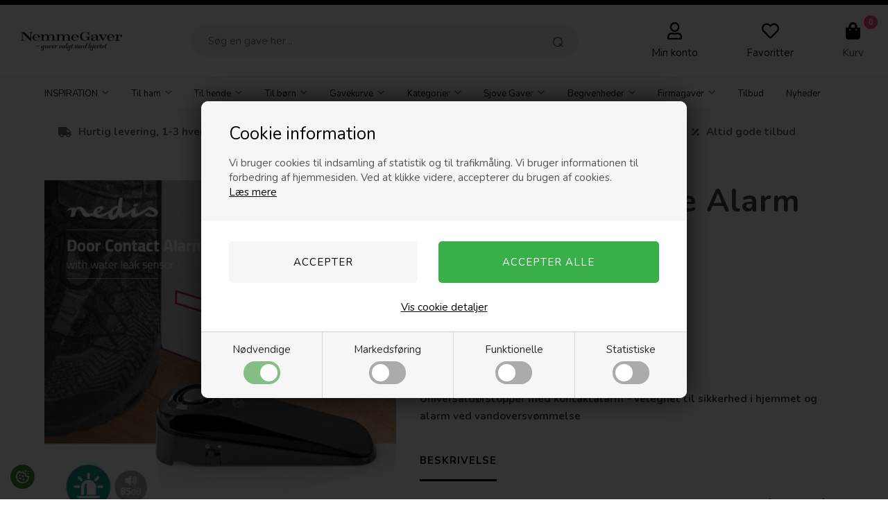

--- FILE ---
content_type: text/html; Charset=UTF-8
request_url: https://www.nemmegaver.dk/shop/nedis-doer-vindue-6969p.html
body_size: 22211
content:
<!DOCTYPE html>
<html lang='da' class="webshop-html" xmlns:fb="http://ogp.me/ns/fb#">
<head>
<title>NEDIS Dør Vindue Alarm</title>
<link rel="icon" type="image/x-icon" href="/images/favicon.ico.png">
    <meta http-equiv="Content-Type" content="text/html;charset=UTF-8" />
    <meta name="generator" content="DanDomain Webshop" />
    <link rel="canonical" href="https://www.nemmegaver.dk/shop/nedis-doer-vindue-6969p.html"/>
    <link rel="preload" as="image" href="/images/ALRMDW20BK_alarm-2-0.jpg" />
    <link rel="image_src" href="https://www.nemmegaver.dk/images/ALRMDW20BK_alarm-2-0.jpg" />
    <meta property="og:title" content="NEDIS D&#248;r Vindue Alarm"/>
    <meta property="og:url" content="https://www.nemmegaver.dk/shop/nedis-doer-vindue-6969p.html"/>
    <meta property="og:image" content="https://www.nemmegaver.dk/images/ALRMDW20BK_alarm-2-0.jpg"/>
    <meta name="thumbnail" content="https://www.nemmegaver.dk/images/ALRMDW20BK_alarm-2-0.jpg" />
    <meta name="description" content="Multifunktionel Nedis-dørstopper har en indbygget (85 dB) sirene, der slukkes, når vandet når sensoren oven på dørstoppet, eller hvis nogen kommer ind.">
    <meta name="keywords" content="dør vindue alarm, alarm, gadget, gave til ham, gaven til ham der har alt, gaveide, housewarmiong, julegave, julegave til ham, morfar, farfar, bedste, fødselsdagsgave, gaver, fødselsdagsgave til ham, til, gifts, present, til boligen, elektronik, nedis">
<meta name="viewport" content="width=device-width, initial-scale=1">
<META NAME=”ROBOTS” CONTENT=”NOODP”>
<META NAME="robots" CONTENT="index,follow">
<META NAME="Revisit-after" CONTENT="1">
    <meta http-equiv="Page-Enter" content="blendTrans(Duration=0)">
    <meta http-equiv="Page-Exit" content="blendTrans(Duration=0)">
    <link href="/shop/frontend/public/css/webshop.css?v=8.117.5220" rel="stylesheet" type="text/css">
    <link href="/images/ddcss/shop-118.css?1768850853000" rel="stylesheet" type="text/css">
    <script type="text/javascript">
        var UsesOwnDoctype = true
        var LanguageID = '26';
        var ReloadBasket = '';
        var MaxBuyMsg = 'Antal må ikke være større end';
        var MinBuyMsg = 'Antal må ikke være mindre end';
        var SelectVarMsg = 'Du har ikke valgt mulighederne på dette varekort. Har du husket felterne for indpakning, kort eller leveringstidspunkt?';
        var ProductNumber = 'ALRMDW20BK';
        var ProductVariantMasterID = '';
        var Keyword = '';
        var SelectVarTxt = 'Vælg ';
        var ShowBasketUrl = '/shop/showbasket.html';
        var CurrencyReturnUrl = '/shop/nedis-doer-vindue-6969p.html';
        var ReqVariantSelect = 'true';
        var EnablePicProtect = false;
        var PicprotectMsg = '(c) NemmeGaver.dk 2010';
        var AddedToBasketMessageTriggered = false;
        var CookiePolicy = {"cookiesRequireConsent":true,"allowTrackingCookies":false,"allowStatisticsCookies":false,"allowFunctionalCookies":false};
        setInterval(function(){SilentAjaxGetRequest(location.href);},900000);
    </script>
<script>
window.dataLayer = window.dataLayer || [];
function gtag(){dataLayer.push(arguments);}
gtag('consent', 'default', {
'ad_storage': 'denied',
'analytics_storage': 'denied',
'ad_user_data': 'denied',
'ad_personalization': 'denied',
'personalization_storage': 'denied',
'functionality_storage': 'denied',
'security_storage': 'granted'
});
</script>

<script src="https://www.googletagmanager.com/gtag/js?id=UA-1381216-1" class="shop-native-gtag-script" async ></script>
<script>
window.dataLayer = window.dataLayer || [];
function gtag(){dataLayer.push(arguments);}
gtag('js', new Date());
gtag('config', 'UA-1381216-1', { 'anonymize_ip': true });
gtag('set', 'ads_data_redaction', true);
gtag('config', '423-354-7367', { 'anonymize_ip': true,'send_page_view': false });
</script>

<script type="text/plain" class="ce-script">(function(w,d,s,l,i){w[l]=w[l]||[];w[l].push({'gtm.start':new Date().getTime(),event:'gtm.js'});var f=d.getElementsByTagName(s)[0],j=d.createElement(s),dl=l!='dataLayer'?'&l='+l:'';j.async=true;j.src='https://www.googletagmanager.com/gtm.js?id='+i+dl;f.parentNode.insertBefore(j,f);})(window,document,'script','dataLayer','GTM-MN8ZN5H7');</script>
<script type="text/plain" class="ce-script">
!function(f,b,e,v,n,t,s)
{if(f.fbq)return;n=f.fbq=function(){n.callMethod?
n.callMethod.apply(n,arguments):n.queue.push(arguments)};
if(!f._fbq)f._fbq=n;n.push=n;n.loaded=!0;n.version='2.0';
n.queue=[];t=b.createElement(e);t.async=!0;
t.src=v;s=b.getElementsByTagName(e)[0];
s.parentNode.insertBefore(t,s)}(window,document,'script',
'https://connect.facebook.net/en_US/fbevents.js');
fbq('init', '2094723474001111'); 
</script>
<noscript><img height="1" width="1" style="display:none"
src="https://www.facebook.com/tr?id=2094723474001111&ev=PageView&noscript=1"/>
</noscript>
<script type="text/plain" class="ce-script">fbq('track', 'PageView',{},{eventID: 'CE5DF4A6-58AF-4D07-89F4-063AFAE0D8C8'});</script>
    <script type="text/javascript" src="/shop/frontend/public/js/webshop.all.min.js?v=8.117.5220"></script>

<script type="text/javascript">
    var agePopup = {
    header: "Velkommen til",
    logoPath: "/images/skins/default/images/alkohol.png",
    noButton: "Nej",
    noButtonUrl: "https://nemmegaver.dk",
    subHeader: "For at købe alkohol ved nemmegaver.dk skal du være over 18 år.<strong>Er du over 18 år?</strong>",
    yesButton: "Ja, jeg er over 18"
  };
  
	(function() {
		var aws = document.createElement('script');
		aws.type = 'text/javascript';
		if (typeof(aws.async) != "undefined") { aws.async = true; }
		aws.src = (window.location.protocol == 'https:' ? 'https://d1pna5l3xsntoj.cloudfront.net' : 'http://cdn.addwish.com') + '/scripts/company/awAddGift.js#4E9BB387B689A7102A6B52CC4CB6F0FA';
		var s = document.getElementsByTagName('script')[0];
		s.parentNode.insertBefore(aws, s);
	})();
</script>

<meta http-equiv="X-UA-Compatible" content="IE=edge">
<meta name="viewport" content="initial-scale=1.0, maximum-scale=1.0, user-scalable=0">
<meta name="facebook-domain-verification" content="g1hvj6922c1y84djch3wk091slog54" />
<link href="/images/skins/Default/css/main.v2.css" rel="stylesheet" type="text/css">

<script src="/images/skins/Default/js/cookies.js" type="text/javascript" defer></script>
<link href="/images/skins/Default/css/cookies.css" rel="stylesheet" type="text/css">

<script>
  var CookieAcceptText = "Det er ok";
  var productmenuBanners = [
      {'categoryUrl' : '/shop/toej-11s1.html', 'imageUrl' : '/images/skins/Default/images/box3.jpg', 'pageUrl' : '/shop/frontpage.html'}
  ];
  var newsletterConfig = {
    'mailChimpList' : '',
    'heyLoyaltyUrl' : '',
    'heyLoyaltyToken' : '',
    'thankyoutext' : 'Tak for din tilmelding.'
  };
</script>

<style>
  .shoplogo img {
    height: 38px;
}
</style>
<!-- Global site tag (gtag.js) - Google Ads: 10795857717 -->
<script async src="https://www.googletagmanager.com/gtag/js?id=AW-10795857717"></script>
<script>
  window.dataLayer = window.dataLayer || [];
  function gtag(){dataLayer.push(arguments);}
  gtag('js', new Date());

  gtag('config', 'AW-10795857717');
</script>

</head>


<body class="webshop-productinfo webshop-body">
<noscript><iframe src='https://www.googletagmanager.com/ns.html?id=GTM-MN8ZN5H7'height='0' width='0' style='display:none;visibility:hidden'></iframe></noscript><!--scripts body start-->
<style type="text/css">   #CookiePolicy {       background-color: #ffffff;       color: #2a2a2a;       left: 0;       width: 100%;       text-align: center;       z-index: 999;   }       #CookiePolicy h1, #CookiePolicy h2, #CookiePolicy h3, #CookiePolicy h4, #CookiePolicy h5  {       color: #2a2a2a;   }   #CookiePolicy label  {       color: #2a2a2a;   }       #CookiePolicy .Close {       display: block;       text-decoration: none;       font-size: 14px;       height: 20px;       position: absolute;       right: 10px;       top: 0;       width: 20px;       color: #2a2a2a;   }       .CookiePolicyCenterText {      margin: 30px auto;      text-align: left;      max-width: 100%;      position: relative;      width: 980px;   }       .CookiePolicyText {      padding-left:10px;   }</style>    <!--googleoff: all-->
<div id="CookiePolicy" class="fixed-top"><div class="CookiePolicyCenterText"><div class="CookiePolicyText"><h2>Cookie information</h2>

<p>
	Vi bruger cookies til indsamling af statistik og til trafikmåling. Vi bruger informationen til forbedring af hjemmesiden. Ved at klikke videre, accepterer du brugen af cookies.<br />
	<a href="/shop/terms.html?HideCookieDialog=1#cookieconsent">Læs mere</a>
</p>
<div class="cookie-policy-consents-container"><div class="cookie-policy-consents-area area-system-cookies"><input type="checkbox" checked disabled/><label>Nødvendige</label></div><div class="cookie-policy-consents-area area-tracking-cookies"><input type="checkbox" id="cookie-policy-consent-tracking" onclick="toggleConsentForCookieType(this)"/><label for="cookie-policy-consent-tracking">Markedsføring</label></div><div class="cookie-policy-consents-area area-functional-cookies"><input type="checkbox" id="cookie-policy-consent-functional" onclick="toggleConsentForCookieType(this)"/><label for="cookie-policy-consent-functional">Funktionelle</label></div><div class="cookie-policy-consents-area area-statistics-cookies"><input type="checkbox" id="cookie-policy-consent-statistics" onclick="toggleConsentForCookieType(this)"/><label for="cookie-policy-consent-statistics">Statistiske</label></div></div><div class="cookie-policy-details-link-container"><a href="#" onclick="toggleCookiePolicyDetails()">Vis cookie detaljer</a></div><div class="cookie-policy-details-container"><div class="rtable rtable--4cols"><div style="order:1;" class="rtable-cell rtable-header-cell">Cookie</div><div style="order:2;" class="rtable-cell cookie-policy-details-locally-mapped cookie-policy-details-column-name">Cookies</div><div style="order:3;" class="rtable-cell cookie-policy-details-globally-mapped cookie-policy-details-thirdparty cookie-policy-details-column-name">_GRECAPTCHA</div><div style="order:4;" class="rtable-cell cookie-policy-details-globally-mapped cookie-policy-details-column-name">ASPSESSIONID*</div><div style="order:5;" class="rtable-cell cookie-policy-details-globally-mapped cookie-policy-details-column-name">basketIdentifier</div><div style="order:6;" class="rtable-cell cookie-policy-details-globally-mapped cookie-policy-details-column-name">DanDomainWebShop5Favorites</div><div style="order:7;" class="rtable-cell cookie-policy-details-globally-mapped cookie-policy-details-column-name">DDCookiePolicy</div><div style="order:8;" class="rtable-cell cookie-policy-details-globally-mapped cookie-policy-details-column-name">DDCookiePolicy-consent-functional</div><div style="order:9;" class="rtable-cell cookie-policy-details-globally-mapped cookie-policy-details-column-name">DDCookiePolicy-consent-statistics</div><div style="order:10;" class="rtable-cell cookie-policy-details-globally-mapped cookie-policy-details-column-name">DDCookiePolicy-consent-tracking</div><div style="order:11;" class="rtable-cell cookie-policy-details-globally-mapped cookie-policy-details-column-name">DDCookiePolicyDialog</div><div style="order:12;" class="rtable-cell cookie-policy-details-globally-mapped cookie-policy-details-column-name cookie-policy-details-exists-on-client">SharedSessionId</div><div style="order:13;" class="rtable-cell cookie-policy-details-globally-mapped cookie-policy-details-column-name">shop6TipBotFilterRandomStringValue</div><div style="order:14;" class="rtable-cell cookie-policy-details-globally-mapped cookie-policy-details-column-name">shopReviewRandomStringValue</div><div style="order:15;" class="rtable-cell cookie-policy-details-globally-mapped cookie-policy-details-column-name">shopShowBasketSendMailRandomStringValue</div><div style="order:16;" class="rtable-cell cookie-policy-details-globally-mapped cookie-policy-details-thirdparty cookie-policy-details-column-name">_fbp</div><div style="order:17;" class="rtable-cell cookie-policy-details-globally-mapped cookie-policy-details-thirdparty cookie-policy-details-column-name">_ga(Viabill)</div><div style="order:18;" class="rtable-cell cookie-policy-details-globally-mapped cookie-policy-details-thirdparty cookie-policy-details-column-name">_ga*</div><div style="order:19;" class="rtable-cell cookie-policy-details-globally-mapped cookie-policy-details-thirdparty cookie-policy-details-column-name">_gat_gtag_UA(Viabill)</div><div style="order:20;" class="rtable-cell cookie-policy-details-globally-mapped cookie-policy-details-thirdparty cookie-policy-details-column-name">_gat_gtag_UA_</div><div style="order:21;" class="rtable-cell cookie-policy-details-globally-mapped cookie-policy-details-thirdparty cookie-policy-details-column-name">_gid</div><div style="order:22;" class="rtable-cell cookie-policy-details-globally-mapped cookie-policy-details-thirdparty cookie-policy-details-column-name">_gid(Viabill)</div><div style="order:23;" class="rtable-cell cookie-policy-details-globally-mapped cookie-policy-details-thirdparty cookie-policy-details-column-name">GPS</div><div style="order:24;" class="rtable-cell cookie-policy-details-globally-mapped cookie-policy-details-thirdparty cookie-policy-details-column-name">vb-user</div><div style="order:25;" class="rtable-cell cookie-policy-details-globally-mapped cookie-policy-details-thirdparty cookie-policy-details-column-name">VISITOR_INFO1_LIVE</div><div style="order:26;" class="rtable-cell cookie-policy-details-globally-mapped cookie-policy-details-thirdparty cookie-policy-details-column-name">YSC</div><div style="order:1;" class="rtable-cell rtable-header-cell">Kategori</div><div style="order:2;" class="rtable-cell cookie-policy-details-locally-mapped cookie-policy-details-column-category">Nødvendige</div><div style="order:3;" class="rtable-cell cookie-policy-details-globally-mapped cookie-policy-details-thirdparty cookie-policy-details-column-category">Nødvendige</div><div style="order:4;" class="rtable-cell cookie-policy-details-globally-mapped cookie-policy-details-column-category">Nødvendige</div><div style="order:5;" class="rtable-cell cookie-policy-details-globally-mapped cookie-policy-details-column-category">Nødvendige</div><div style="order:6;" class="rtable-cell cookie-policy-details-globally-mapped cookie-policy-details-column-category">Nødvendige</div><div style="order:7;" class="rtable-cell cookie-policy-details-globally-mapped cookie-policy-details-column-category">Nødvendige</div><div style="order:8;" class="rtable-cell cookie-policy-details-globally-mapped cookie-policy-details-column-category">Nødvendige</div><div style="order:9;" class="rtable-cell cookie-policy-details-globally-mapped cookie-policy-details-column-category">Nødvendige</div><div style="order:10;" class="rtable-cell cookie-policy-details-globally-mapped cookie-policy-details-column-category">Nødvendige</div><div style="order:11;" class="rtable-cell cookie-policy-details-globally-mapped cookie-policy-details-column-category">Nødvendige</div><div style="order:12;" class="rtable-cell cookie-policy-details-globally-mapped cookie-policy-details-column-category cookie-policy-details-exists-on-client">Nødvendige</div><div style="order:13;" class="rtable-cell cookie-policy-details-globally-mapped cookie-policy-details-column-category">Nødvendige</div><div style="order:14;" class="rtable-cell cookie-policy-details-globally-mapped cookie-policy-details-column-category">Nødvendige</div><div style="order:15;" class="rtable-cell cookie-policy-details-globally-mapped cookie-policy-details-column-category">Nødvendige</div><div style="order:16;" class="rtable-cell cookie-policy-details-globally-mapped cookie-policy-details-thirdparty cookie-policy-details-column-category">Markedsføring</div><div style="order:17;" class="rtable-cell cookie-policy-details-globally-mapped cookie-policy-details-thirdparty cookie-policy-details-column-category">Markedsføring</div><div style="order:18;" class="rtable-cell cookie-policy-details-globally-mapped cookie-policy-details-thirdparty cookie-policy-details-column-category">Markedsføring</div><div style="order:19;" class="rtable-cell cookie-policy-details-globally-mapped cookie-policy-details-thirdparty cookie-policy-details-column-category">Markedsføring</div><div style="order:20;" class="rtable-cell cookie-policy-details-globally-mapped cookie-policy-details-thirdparty cookie-policy-details-column-category">Markedsføring</div><div style="order:21;" class="rtable-cell cookie-policy-details-globally-mapped cookie-policy-details-thirdparty cookie-policy-details-column-category">Markedsføring</div><div style="order:22;" class="rtable-cell cookie-policy-details-globally-mapped cookie-policy-details-thirdparty cookie-policy-details-column-category">Markedsføring</div><div style="order:23;" class="rtable-cell cookie-policy-details-globally-mapped cookie-policy-details-thirdparty cookie-policy-details-column-category">Markedsføring</div><div style="order:24;" class="rtable-cell cookie-policy-details-globally-mapped cookie-policy-details-thirdparty cookie-policy-details-column-category">Markedsføring</div><div style="order:25;" class="rtable-cell cookie-policy-details-globally-mapped cookie-policy-details-thirdparty cookie-policy-details-column-category">Markedsføring</div><div style="order:26;" class="rtable-cell cookie-policy-details-globally-mapped cookie-policy-details-thirdparty cookie-policy-details-column-category">Markedsføring</div><div style="order:1;" class="rtable-cell rtable-header-cell">Beskrivelse</div><div style="order:2;" class="rtable-cell cookie-policy-details-locally-mapped cookie-policy-details-column-description">Test1</div><div style="order:3;" class="rtable-cell cookie-policy-details-globally-mapped cookie-policy-details-thirdparty cookie-policy-details-column-description">Bruges til Google ReCaptcha<div class="cookie-policy-third-party-details-container">Google LLC</div></div><div style="order:4;" class="rtable-cell cookie-policy-details-globally-mapped cookie-policy-details-column-description">Bruges til at gemme session data</div><div style="order:5;" class="rtable-cell cookie-policy-details-globally-mapped cookie-policy-details-column-description">Bruges til at gemme kurv</div><div style="order:6;" class="rtable-cell cookie-policy-details-globally-mapped cookie-policy-details-column-description">Bruges af funktionen favorit produkter</div><div style="order:7;" class="rtable-cell cookie-policy-details-globally-mapped cookie-policy-details-column-description">Bruges til at gemme cookie samtykke</div><div style="order:8;" class="rtable-cell cookie-policy-details-globally-mapped cookie-policy-details-column-description">Bruges til at gemme cookie samtykke</div><div style="order:9;" class="rtable-cell cookie-policy-details-globally-mapped cookie-policy-details-column-description">Bruges til at gemme cookie samtykke</div><div style="order:10;" class="rtable-cell cookie-policy-details-globally-mapped cookie-policy-details-column-description">Bruges til at gemme cookie samtykke</div><div style="order:11;" class="rtable-cell cookie-policy-details-globally-mapped cookie-policy-details-column-description">Bruges til at gemme cookie samtykke</div><div style="order:12;" class="rtable-cell cookie-policy-details-globally-mapped cookie-policy-details-column-description cookie-policy-details-exists-on-client">Bruges til at gemme session data</div><div style="order:13;" class="rtable-cell cookie-policy-details-globally-mapped cookie-policy-details-column-description">Bruges af funktionen tip en ven</div><div style="order:14;" class="rtable-cell cookie-policy-details-globally-mapped cookie-policy-details-column-description">Bruges af funktionen produkt anmeldelser</div><div style="order:15;" class="rtable-cell cookie-policy-details-globally-mapped cookie-policy-details-column-description">Bruges til send kurven til en ven funktionen</div><div style="order:16;" class="rtable-cell cookie-policy-details-globally-mapped cookie-policy-details-thirdparty cookie-policy-details-column-description">Bruges af Facebook til online markedsføring<div class="cookie-policy-third-party-details-container">Facebook, Inc.</div></div><div style="order:17;" class="rtable-cell cookie-policy-details-globally-mapped cookie-policy-details-thirdparty cookie-policy-details-column-description">Google analytics bruges til at indsamle statistik om den besøgende<div class="cookie-policy-third-party-details-container">Google LLC</div></div><div style="order:18;" class="rtable-cell cookie-policy-details-globally-mapped cookie-policy-details-thirdparty cookie-policy-details-column-description">Google analytics bruges til at indsamle statistik om den besøgende<div class="cookie-policy-third-party-details-container">Google LLC</div></div><div style="order:19;" class="rtable-cell cookie-policy-details-globally-mapped cookie-policy-details-thirdparty cookie-policy-details-column-description">Bruges af Google til at tilpasse visning af annoncer<div class="cookie-policy-third-party-details-container">Google LLC</div></div><div style="order:20;" class="rtable-cell cookie-policy-details-globally-mapped cookie-policy-details-thirdparty cookie-policy-details-column-description">Bruges af Google til at tilpasse visning af annoncer<div class="cookie-policy-third-party-details-container">Google LLC</div></div><div style="order:21;" class="rtable-cell cookie-policy-details-globally-mapped cookie-policy-details-thirdparty cookie-policy-details-column-description">Google analytics bruges til at indsamle statistik om den besøgende<div class="cookie-policy-third-party-details-container">Google LLC</div></div><div style="order:22;" class="rtable-cell cookie-policy-details-globally-mapped cookie-policy-details-thirdparty cookie-policy-details-column-description">Google analytics bruges til at indsamle statistik om den besøgende<div class="cookie-policy-third-party-details-container">Google LLC</div></div><div style="order:23;" class="rtable-cell cookie-policy-details-globally-mapped cookie-policy-details-thirdparty cookie-policy-details-column-description">Bruges af Youtube til afspilning af video<div class="cookie-policy-third-party-details-container">youtube.com </div></div><div style="order:24;" class="rtable-cell cookie-policy-details-globally-mapped cookie-policy-details-thirdparty cookie-policy-details-column-description">Understøtter funktionen Viabill priskalkulation<div class="cookie-policy-third-party-details-container">ViaBill</div></div><div style="order:25;" class="rtable-cell cookie-policy-details-globally-mapped cookie-policy-details-thirdparty cookie-policy-details-column-description">Bruges af Youtube til afspilning af video<div class="cookie-policy-third-party-details-container">youtube.com</div></div><div style="order:26;" class="rtable-cell cookie-policy-details-globally-mapped cookie-policy-details-thirdparty cookie-policy-details-column-description">Bruges af Youtube til afspilning af video<div class="cookie-policy-third-party-details-container">youtube.com</div></div><div style="order:1;" class="rtable-cell rtable-header-cell">Udløb</div><div style="order:2;" class="rtable-cell cookie-policy-details-locally-mapped cookie-policy-details-column-expire">365</div><div style="order:3;" class="rtable-cell cookie-policy-details-globally-mapped cookie-policy-details-thirdparty cookie-policy-details-column-expire">182 dage</div><div style="order:4;" class="rtable-cell cookie-policy-details-globally-mapped cookie-policy-details-column-expire">session</div><div style="order:5;" class="rtable-cell cookie-policy-details-globally-mapped cookie-policy-details-column-expire">30 dage</div><div style="order:6;" class="rtable-cell cookie-policy-details-globally-mapped cookie-policy-details-column-expire">365 dage</div><div style="order:7;" class="rtable-cell cookie-policy-details-globally-mapped cookie-policy-details-column-expire">365 dage</div><div style="order:8;" class="rtable-cell cookie-policy-details-globally-mapped cookie-policy-details-column-expire">365 dage</div><div style="order:9;" class="rtable-cell cookie-policy-details-globally-mapped cookie-policy-details-column-expire">365 dage</div><div style="order:10;" class="rtable-cell cookie-policy-details-globally-mapped cookie-policy-details-column-expire">365 dage</div><div style="order:11;" class="rtable-cell cookie-policy-details-globally-mapped cookie-policy-details-column-expire">365 dage</div><div style="order:12;" class="rtable-cell cookie-policy-details-globally-mapped cookie-policy-details-column-expire cookie-policy-details-exists-on-client">365 dage</div><div style="order:13;" class="rtable-cell cookie-policy-details-globally-mapped cookie-policy-details-column-expire">session</div><div style="order:14;" class="rtable-cell cookie-policy-details-globally-mapped cookie-policy-details-column-expire">session</div><div style="order:15;" class="rtable-cell cookie-policy-details-globally-mapped cookie-policy-details-column-expire">session</div><div style="order:16;" class="rtable-cell cookie-policy-details-globally-mapped cookie-policy-details-thirdparty cookie-policy-details-column-expire">90 dage</div><div style="order:17;" class="rtable-cell cookie-policy-details-globally-mapped cookie-policy-details-thirdparty cookie-policy-details-column-expire">730 dage</div><div style="order:18;" class="rtable-cell cookie-policy-details-globally-mapped cookie-policy-details-thirdparty cookie-policy-details-column-expire">730 dage</div><div style="order:19;" class="rtable-cell cookie-policy-details-globally-mapped cookie-policy-details-thirdparty cookie-policy-details-column-expire">1 dage</div><div style="order:20;" class="rtable-cell cookie-policy-details-globally-mapped cookie-policy-details-thirdparty cookie-policy-details-column-expire">2 minutter</div><div style="order:21;" class="rtable-cell cookie-policy-details-globally-mapped cookie-policy-details-thirdparty cookie-policy-details-column-expire">2 minutter</div><div style="order:22;" class="rtable-cell cookie-policy-details-globally-mapped cookie-policy-details-thirdparty cookie-policy-details-column-expire">1 dage</div><div style="order:23;" class="rtable-cell cookie-policy-details-globally-mapped cookie-policy-details-thirdparty cookie-policy-details-column-expire">1 dage</div><div style="order:24;" class="rtable-cell cookie-policy-details-globally-mapped cookie-policy-details-thirdparty cookie-policy-details-column-expire">365 dage</div><div style="order:25;" class="rtable-cell cookie-policy-details-globally-mapped cookie-policy-details-thirdparty cookie-policy-details-column-expire">180 dage</div><div style="order:26;" class="rtable-cell cookie-policy-details-globally-mapped cookie-policy-details-thirdparty cookie-policy-details-column-expire">session</div></div></div><div class="cookie-policy-accept-buttons-container"><input id="cookie-policy-accept-button" data-accept-text-original="Accepter" data-accept-text-modified="" class="cookie-policy-accept cookie-policy-button" type="button" value="Accepter" onclick="cookiePolicyAccept('aea3d0ba3dacb151936caaaf375d53330fc62ff6')"/><input class="cookie-policy-accept-all cookie-policy-button" type="button" value="Accepter alle" onclick="cookiePolicyAcceptAll('aea3d0ba3dacb151936caaaf375d53330fc62ff6')"/></div></div></div></div>
<!--googleon: all-->

<div class="wrapper">
  <div style="text-align:center;font-size: 17px; font-weight: bold;">      
<!-- SKRIV TOP TEKST HER PÅ LINJE 5 --> 

<!-- SKRIV TOP TEKST HER PÅ LINJE 5 -->
  </div>
  <header>
    <a class="shoplogo" href="/shop/frontpage.html"><img border="0" class="WebShopSkinLogo" src="/images/nylogo.png"></a>
    <div class="search"><form ID="Search_Form" method="POST" action="/shop/search-1.html" style="margin:0;"><input type="hidden" name="InitSearch" value="1"><span class="SearchTitle_SearchPage">Søg en gave her...</span><br><input type="text" name="Keyword" maxlength="50" size="12" class="SearchField_SearchPage" value=""><span class="nbsp">&nbsp;</span><input type="submit" value="Søg" name="Search" class="SubmitButton_SearchPage"><br></form></div>
    <a href="/shop/customer.html" class="btnAccount headerBox"><img class="icon" src="/images/skins/Default/images/icon-user.svg"><label>Min konto</label></a>
    <a class="btnFavorites headerBox" href="/shop/favorites.html"><span class="count"></span><img class="icon" src="/images/skins/Default/images/icon-favorites.svg"><label>Favoritter</label></a>
    <div class="btnMenu headerBox"><img class="icon" src="/images/skins/Default/images/icon-menu.svg"></div>
    <div class="basket headerBox" data-cards="DD_SHOP5_NONE" data-count="0"><span class="count">0</span><img class="icon" src="/images/skins/Default/images/icon-basket.svg"><label>Kurv</label><span class="currency">DKK</span><div class="miniBasket">
<div class="miniBasketFooter">
<div class="line"><span></span><span></span></div>
<div class="line total"><span>I alt</span><span>0,00 DKK</span></div>
</div><a class="button" href="/shop/showbasket.html">Vis indkøbskurv</a></div>
</div>

  </header>
  <div id="ProductmenuContainer_DIV" class="ProductmenuContainer_DIV"><style type="text/css">.ProductMenu_MenuItemBold{font-weight:bold;}</style><ul id="ProductMenu_List"><li class="RootCategory_Productmenu has-dropdown"><a href="/shop/inspiration-373s1.html" class="CategoryLink0_Productmenu Deactiv_Productmenu Deactiv_ProductMenu" title="INSPIRATION"><span class="ProductMenu_MenuItemBold">INSPIRATION</span></a><ul class="dropdown"><li class="SubCategory1_Productmenu"><a href="/shop/til-ham-430c1.html" class="CategoryLink1_Productmenu Deactiv_Productmenu Deactiv_ProductMenu" title="Til ham">Til ham</a></li><li class="SubCategory1_Productmenu"><a href="/shop/til-hende-431c1.html" class="CategoryLink1_Productmenu Deactiv_Productmenu Deactiv_ProductMenu" title="Til hende">Til hende</a></li><li class="SubCategory1_Productmenu"><a href="/shop/gave-til-teenager-79c1.html" class="CategoryLink1_Productmenu Deactiv_Productmenu Deactiv_ProductMenu" title="Gave til teenager">Gave til teenager</a></li><li class="SubCategory1_Productmenu"><a href="/shop/til-par-515c1.html" class="CategoryLink1_Productmenu Deactiv_Productmenu Deactiv_ProductMenu" title="Til par">Til par</a></li><li class="SubCategory1_Productmenu has-dropdown"><a href="/shop/til-boern-432s1.html" class="CategoryLink1_Productmenu Deactiv_Productmenu Deactiv_ProductMenu" title="Til børn"><span class="ProductMenu_MenuItemBold">Til børn</span></a><ul class="dropdown"><li class="SubCategory2_Productmenu"><a href="/shop/til-baby-503c1.html" class="CategoryLink2_Productmenu Deactiv_Productmenu Deactiv_ProductMenu" title="Til baby">Til baby</a></li><li class="SubCategory2_Productmenu"><a href="/shop/til-drenge-501c1.html" class="CategoryLink2_Productmenu Deactiv_Productmenu Deactiv_ProductMenu" title="Til drenge">Til drenge</a></li><li class="SubCategory2_Productmenu"><a href="/shop/til-piger-502c1.html" class="CategoryLink2_Productmenu Deactiv_Productmenu Deactiv_ProductMenu" title="Til piger">Til piger</a></li></ul></li></ul></li><li class="RootCategory_Productmenu has-dropdown"><a href="/shop/til-ham-369s1.html" class="CategoryLink0_Productmenu Deactiv_Productmenu Deactiv_ProductMenu" title="Til ham"><span class="ProductMenu_MenuItemBold">Til ham</span></a><ul class="dropdown"><li class="SubCategory1_Productmenu"><a href="/shop/gavekurve-393c1.html" class="CategoryLink1_Productmenu Deactiv_Productmenu Deactiv_ProductMenu" title="Gavekurve">Gavekurve</a></li><li class="SubCategory1_Productmenu"><a href="/shop/gaver-til-far-394c1.html" class="CategoryLink1_Productmenu Deactiv_Productmenu Deactiv_ProductMenu" title="Gaver til far">Gaver til far</a></li><li class="SubCategory1_Productmenu"><a href="/shop/gaver-til-manden-395c1.html" class="CategoryLink1_Productmenu Deactiv_Productmenu Deactiv_ProductMenu" title="Gaver til manden">Gaver til manden</a></li><li class="SubCategory1_Productmenu"><a href="/shop/gaver-til-kaeresten-397c1.html" class="CategoryLink1_Productmenu Deactiv_Productmenu Deactiv_ProductMenu" title="Gaver til kæresten">Gaver til kæresten</a></li><li class="SubCategory1_Productmenu"><a href="/shop/gaver-til-brormand-398c1.html" class="CategoryLink1_Productmenu Deactiv_Productmenu Deactiv_ProductMenu" title="Gaver til brormand">Gaver til brormand</a></li><li class="SubCategory1_Productmenu"><a href="/shop/gaver-til-bedstefar-396c1.html" class="CategoryLink1_Productmenu Deactiv_Productmenu Deactiv_ProductMenu" title="Gaver til bedstefar">Gaver til bedstefar</a></li><li class="SubCategory1_Productmenu"><a href="/shop/drikke-snacks-399c1.html" class="CategoryLink1_Productmenu Deactiv_Productmenu Deactiv_ProductMenu" title="Drikke & Snacks">Drikke & Snacks</a></li><li class="SubCategory1_Productmenu"><a href="/shop/gadget-400c1.html" class="CategoryLink1_Productmenu Deactiv_Productmenu Deactiv_ProductMenu" title="Gadget">Gadget</a></li><li class="SubCategory1_Productmenu"><a href="/shop/elektronik-401c1.html" class="CategoryLink1_Productmenu Deactiv_Productmenu Deactiv_ProductMenu" title="Elektronik">Elektronik</a></li><li class="SubCategory1_Productmenu"><a href="/shop/spil-402c1.html" class="CategoryLink1_Productmenu Deactiv_Productmenu Deactiv_ProductMenu" title="Spil">Spil</a></li><li class="SubCategory1_Productmenu has-dropdown"><a href="/shop/accessories-403s1.html" class="CategoryLink1_Productmenu Deactiv_Productmenu Deactiv_ProductMenu" title="Accessories"><span class="ProductMenu_MenuItemBold">Accessories</span></a><ul class="dropdown"></ul></li><li class="SubCategory1_Productmenu"><a href="/shop/troejer-og-forklaeder-404c1.html" class="CategoryLink1_Productmenu Deactiv_Productmenu Deactiv_ProductMenu" title="Trøjer og Forklæder med tryk">Trøjer og Forklæder med tryk</a></li></ul></li><li class="RootCategory_Productmenu has-dropdown"><a href="/shop/til-hende-370s1.html" class="CategoryLink0_Productmenu Deactiv_Productmenu Deactiv_ProductMenu" title="Til hende"><span class="ProductMenu_MenuItemBold">Til hende</span></a><ul class="dropdown"><li class="SubCategory1_Productmenu"><a href="/shop/gavekurve-405c1.html" class="CategoryLink1_Productmenu Deactiv_Productmenu Deactiv_ProductMenu" title="Gavekurve">Gavekurve</a></li><li class="SubCategory1_Productmenu"><a href="/shop/gaver-til-mor-406c1.html" class="CategoryLink1_Productmenu Deactiv_Productmenu Deactiv_ProductMenu" title="Gaver til mor">Gaver til mor</a></li><li class="SubCategory1_Productmenu"><a href="/shop/gaver-til-hende-411c1.html" class="CategoryLink1_Productmenu Deactiv_Productmenu Deactiv_ProductMenu" title="Gaver til hende">Gaver til hende</a></li><li class="SubCategory1_Productmenu"><a href="/shop/gaver-til-kaeresten-413c1.html" class="CategoryLink1_Productmenu Deactiv_Productmenu Deactiv_ProductMenu" title="Gaver til kæresten">Gaver til kæresten</a></li><li class="SubCategory1_Productmenu"><a href="/shop/gaver-til-soester-414c1.html" class="CategoryLink1_Productmenu Deactiv_Productmenu Deactiv_ProductMenu" title="Gaver til søster">Gaver til søster</a></li><li class="SubCategory1_Productmenu"><a href="/shop/gaver-til-bedstemor-412c1.html" class="CategoryLink1_Productmenu Deactiv_Productmenu Deactiv_ProductMenu" title="Gaver til bedstemor">Gaver til bedstemor</a></li><li class="SubCategory1_Productmenu"><a href="/shop/wellness-418c1.html" class="CategoryLink1_Productmenu Deactiv_Productmenu Deactiv_ProductMenu" title="Wellness">Wellness</a></li><li class="SubCategory1_Productmenu"><a href="/shop/drikke-snacks-415c1.html" class="CategoryLink1_Productmenu Deactiv_Productmenu Deactiv_ProductMenu" title="Drikke & Snacks">Drikke & Snacks</a></li><li class="SubCategory1_Productmenu has-dropdown"><a href="/shop/accessories-417s1.html" class="CategoryLink1_Productmenu Deactiv_Productmenu Deactiv_ProductMenu" title="Accessories"><span class="ProductMenu_MenuItemBold">Accessories</span></a><ul class="dropdown"></ul></li><li class="SubCategory1_Productmenu has-dropdown"><a href="/shop/smykker-534s1.html" class="CategoryLink1_Productmenu Deactiv_Productmenu Deactiv_ProductMenu" title="Smykker"><span class="ProductMenu_MenuItemBold">Smykker</span></a><ul class="dropdown"></ul></li><li class="SubCategory1_Productmenu"><a href="/shop/spil-416c1.html" class="CategoryLink1_Productmenu Deactiv_Productmenu Deactiv_ProductMenu" title="Spil">Spil</a></li><li class="SubCategory1_Productmenu"><a href="/shop/troejer-og-forklaeder-419c1.html" class="CategoryLink1_Productmenu Deactiv_Productmenu Deactiv_ProductMenu" title="Trøjer og Forklæder med tryk">Trøjer og Forklæder med tryk</a></li></ul></li><li class="RootCategory_Productmenu has-dropdown"><a href="/shop/til-boern-371s1.html" class="CategoryLink0_Productmenu Deactiv_Productmenu Deactiv_ProductMenu" title="Til børn"><span class="ProductMenu_MenuItemBold">Til børn</span></a><ul class="dropdown"><li class="SubCategory1_Productmenu"><a href="/shop/gavekurve-423c1.html" class="CategoryLink1_Productmenu Deactiv_Productmenu Deactiv_ProductMenu" title="Gavekurve">Gavekurve</a></li><li class="SubCategory1_Productmenu"><a href="/shop/gaver-til-baby-424c1.html" class="CategoryLink1_Productmenu Deactiv_Productmenu Deactiv_ProductMenu" title="Gaver til baby">Gaver til baby</a></li><li class="SubCategory1_Productmenu"><a href="/shop/gaver-til-drenge-425c1.html" class="CategoryLink1_Productmenu Deactiv_Productmenu Deactiv_ProductMenu" title="Gaver til drenge">Gaver til drenge</a></li><li class="SubCategory1_Productmenu"><a href="/shop/gaver-til-piger-426c1.html" class="CategoryLink1_Productmenu Deactiv_Productmenu Deactiv_ProductMenu" title="Gaver til piger">Gaver til piger</a></li></ul></li><li class="RootCategory_Productmenu has-dropdown"><a href="/shop/gavekurve-374s1.html" class="CategoryLink0_Productmenu Deactiv_Productmenu Deactiv_ProductMenu" title="Gavekurve"><span class="ProductMenu_MenuItemBold">Gavekurve</span></a><ul class="dropdown"><li class="SubCategory1_Productmenu"><a href="/shop/firma-gavekurve-435c1.html" class="CategoryLink1_Productmenu Deactiv_Productmenu Deactiv_ProductMenu" title="Firma gavekurve">Firma gavekurve</a></li><li class="SubCategory1_Productmenu"><a href="/shop/til-ham-433c1.html" class="CategoryLink1_Productmenu Deactiv_Productmenu Deactiv_ProductMenu" title="Til ham">Til ham</a></li><li class="SubCategory1_Productmenu"><a href="/shop/til-hende-434c1.html" class="CategoryLink1_Productmenu Deactiv_Productmenu Deactiv_ProductMenu" title="Til hende">Til hende</a></li><li class="SubCategory1_Productmenu"><a href="/shop/til-par-516c1.html" class="CategoryLink1_Productmenu Deactiv_Productmenu Deactiv_ProductMenu" title="Til Par">Til Par</a></li><li class="SubCategory1_Productmenu"><a href="/shop/til-boern-436c1.html" class="CategoryLink1_Productmenu Deactiv_Productmenu Deactiv_ProductMenu" title="Til børn">Til børn</a></li></ul></li><li class="RootCategory_Productmenu has-dropdown"><a href="/shop/kategorier-375s1.html" class="CategoryLink0_Productmenu Deactiv_Productmenu Deactiv_ProductMenu" title="Kategorier"><span class="ProductMenu_MenuItemBold">Kategorier</span></a><ul class="dropdown"><li class="SubCategory1_Productmenu has-dropdown"><a href="/shop/vin-spiritus-tilbehoer-451s1.html" class="CategoryLink1_Productmenu Deactiv_Productmenu Deactiv_ProductMenu" title="Vin, Spiritus & Tilbehør"><span class="ProductMenu_MenuItemBold">Vin, Spiritus & Tilbehør</span></a><ul class="dropdown"><li class="SubCategory2_Productmenu"><a href="/shop/vin-og-spiritus-499c1.html" class="CategoryLink2_Productmenu Deactiv_Productmenu Deactiv_ProductMenu" title="Vin og Spiritus">Vin og Spiritus</a></li><li class="SubCategory2_Productmenu"><a href="/shop/cocktails-554c1.html" class="CategoryLink2_Productmenu Deactiv_Productmenu Deactiv_ProductMenu" title="Cocktails">Cocktails</a></li><li class="SubCategory2_Productmenu"><a href="/shop/oel-553c1.html" class="CategoryLink2_Productmenu Deactiv_Productmenu Deactiv_ProductMenu" title="Øl">Øl</a></li><li class="SubCategory2_Productmenu"><a href="/shop/tilbehoer-452c1.html" class="CategoryLink2_Productmenu Deactiv_Productmenu Deactiv_ProductMenu" title="Tilbehør">Tilbehør</a></li></ul></li><li class="SubCategory1_Productmenu has-dropdown"><a href="/shop/delikatesser-449s1.html" class="CategoryLink1_Productmenu Deactiv_Productmenu Deactiv_ProductMenu" title="Delikatesser"><span class="ProductMenu_MenuItemBold">Delikatesser</span></a><ul class="dropdown"></ul></li><li class="SubCategory1_Productmenu has-dropdown"><a href="/shop/vaertindegaver-533s1.html" class="CategoryLink1_Productmenu Deactiv_Productmenu Deactiv_ProductMenu" title="Værtindegaver"><span class="ProductMenu_MenuItemBold">Værtindegaver</span></a><ul class="dropdown"><li class="SubCategory2_Productmenu"><a href="/shop/drikke-og-soedt-542c1.html" class="CategoryLink2_Productmenu Deactiv_Productmenu Deactiv_ProductMenu" title="Drikke og Sødt">Drikke og Sødt</a></li><li class="SubCategory2_Productmenu"><a href="/shop/gaver-543c1.html" class="CategoryLink2_Productmenu Deactiv_Productmenu Deactiv_ProductMenu" title="Gaver">Gaver</a></li></ul></li><li class="SubCategory1_Productmenu has-dropdown"><a href="/shop/boligen-453s1.html" class="CategoryLink1_Productmenu Deactiv_Productmenu Deactiv_ProductMenu" title="Boligen"><span class="ProductMenu_MenuItemBold">Boligen</span></a><ul class="dropdown"><li class="SubCategory2_Productmenu"><a href="/shop/interioer-544c1.html" class="CategoryLink2_Productmenu Deactiv_Productmenu Deactiv_ProductMenu" title="Interiør">Interiør</a></li><li class="SubCategory2_Productmenu"><a href="/shop/brugskunst-546c1.html" class="CategoryLink2_Productmenu Deactiv_Productmenu Deactiv_ProductMenu" title="Brugskunst">Brugskunst</a></li><li class="SubCategory2_Productmenu"><a href="/shop/koekken-454c1.html" class="CategoryLink2_Productmenu Deactiv_Productmenu Deactiv_ProductMenu" title="Køkken">Køkken</a></li><li class="SubCategory2_Productmenu"><a href="/shop/kontor-457c1.html" class="CategoryLink2_Productmenu Deactiv_Productmenu Deactiv_ProductMenu" title="Kontor">Kontor</a></li><li class="SubCategory2_Productmenu"><a href="/shop/til-boernene-455c1.html" class="CategoryLink2_Productmenu Deactiv_Productmenu Deactiv_ProductMenu" title="Til børnene">Til børnene</a></li><li class="SubCategory2_Productmenu"><a href="/shop/bad-og-wellness-456c1.html" class="CategoryLink2_Productmenu Deactiv_Productmenu Deactiv_ProductMenu" title="Bad og Wellness">Bad og Wellness</a></li><li class="SubCategory2_Productmenu"><a href="/shop/udeliv-545c1.html" class="CategoryLink2_Productmenu Deactiv_Productmenu Deactiv_ProductMenu" title="Udeliv">Udeliv</a></li><li class="SubCategory2_Productmenu"><a href="/shop/baren-547c1.html" class="CategoryLink2_Productmenu Deactiv_Productmenu Deactiv_ProductMenu" title="Baren">Baren</a></li></ul></li><li class="SubCategory1_Productmenu has-dropdown"><a href="/shop/spil-460s1.html" class="CategoryLink1_Productmenu Deactiv_Productmenu Deactiv_ProductMenu" title="Spil"><span class="ProductMenu_MenuItemBold">Spil</span></a><ul class="dropdown"><li class="SubCategory2_Productmenu"><a href="/shop/boernespil-462c1.html" class="CategoryLink2_Productmenu Deactiv_Productmenu Deactiv_ProductMenu" title="Børnespil">Børnespil</a></li><li class="SubCategory2_Productmenu"><a href="/shop/familiespil-463c1.html" class="CategoryLink2_Productmenu Deactiv_Productmenu Deactiv_ProductMenu" title="Familiespil">Familiespil</a></li><li class="SubCategory2_Productmenu"><a href="/shop/voksenspil-464c1.html" class="CategoryLink2_Productmenu Deactiv_Productmenu Deactiv_ProductMenu" title="Voksenspil">Voksenspil</a></li></ul></li><li class="SubCategory1_Productmenu"><a href="/shop/boeger-448c1.html" class="CategoryLink1_Productmenu Deactiv_Productmenu Deactiv_ProductMenu" title="Bøger">Bøger</a></li><li class="SubCategory1_Productmenu has-dropdown"><a href="/shop/elektronik-466s1.html" class="CategoryLink1_Productmenu Deactiv_Productmenu Deactiv_ProductMenu" title="Elektronik"><span class="ProductMenu_MenuItemBold">Elektronik</span></a><ul class="dropdown"><li class="SubCategory2_Productmenu"><a href="/shop/koekkenudstyr-548c1.html" class="CategoryLink2_Productmenu Deactiv_Productmenu Deactiv_ProductMenu" title="Køkkenudstyr">Køkkenudstyr</a></li><li class="SubCategory2_Productmenu"><a href="/shop/bolig-fritid-549c1.html" class="CategoryLink2_Productmenu Deactiv_Productmenu Deactiv_ProductMenu" title="Bolig & Fritid">Bolig & Fritid</a></li><li class="SubCategory2_Productmenu"><a href="/shop/skoenhed-pleje-velvaere-550c1.html" class="CategoryLink2_Productmenu Deactiv_Productmenu Deactiv_ProductMenu" title="Skønhed, pleje & velvære">Skønhed, pleje & velvære</a></li></ul></li><li class="SubCategory1_Productmenu has-dropdown"><a href="/shop/legetoej-17s1.html" class="CategoryLink1_Productmenu Deactiv_Productmenu Deactiv_ProductMenu" title="Legetøj"><span class="ProductMenu_MenuItemBold">Legetøj</span></a><ul class="dropdown"><li class="SubCategory2_Productmenu"><a href="/shop/babylegetoej-207c1.html" class="CategoryLink2_Productmenu Deactiv_Productmenu Deactiv_ProductMenu" title="Babylegetøj">Babylegetøj</a></li><li class="SubCategory2_Productmenu"><a href="/shop/legetoej-til-drenge-208c1.html" class="CategoryLink2_Productmenu Deactiv_Productmenu Deactiv_ProductMenu" title="Legetøj til drenge">Legetøj til drenge</a></li><li class="SubCategory2_Productmenu"><a href="/shop/legetoej-til-piger-209c1.html" class="CategoryLink2_Productmenu Deactiv_Productmenu Deactiv_ProductMenu" title="Legetøj til piger">Legetøj til piger</a></li></ul></li><li class="SubCategory1_Productmenu has-dropdown"><a href="/shop/anledningskort-437s1.html" class="CategoryLink1_Productmenu Deactiv_Productmenu Deactiv_ProductMenu" title="Anledningskort"><span class="ProductMenu_MenuItemBold">Anledningskort</span></a><ul class="dropdown"><li class="SubCategory2_Productmenu"><a href="/shop/til-hende-438c1.html" class="CategoryLink2_Productmenu Deactiv_Productmenu Deactiv_ProductMenu" title="Til hende">Til hende</a></li><li class="SubCategory2_Productmenu"><a href="/shop/til-ham-439c1.html" class="CategoryLink2_Productmenu Deactiv_Productmenu Deactiv_ProductMenu" title="Til ham">Til ham</a></li><li class="SubCategory2_Productmenu"><a href="/shop/foedselsdagsbarn-440c1.html" class="CategoryLink2_Productmenu Deactiv_Productmenu Deactiv_ProductMenu" title="Fødselsdagsbarn">Fødselsdagsbarn</a></li><li class="SubCategory2_Productmenu"><a href="/shop/barnedaab-441c1.html" class="CategoryLink2_Productmenu Deactiv_Productmenu Deactiv_ProductMenu" title="Barnedåb">Barnedåb</a></li><li class="SubCategory2_Productmenu"><a href="/shop/jeg-elsker-dig-442c1.html" class="CategoryLink2_Productmenu Deactiv_Productmenu Deactiv_ProductMenu" title="Jeg elsker dig">Jeg elsker dig</a></li><li class="SubCategory2_Productmenu"><a href="/shop/god-bedring-443c1.html" class="CategoryLink2_Productmenu Deactiv_Productmenu Deactiv_ProductMenu" title="God bedring">God bedring</a></li><li class="SubCategory2_Productmenu"><a href="/shop/diverse-kort-444c1.html" class="CategoryLink2_Productmenu Deactiv_Productmenu Deactiv_ProductMenu" title="Diverse kort">Diverse kort</a></li><li class="SubCategory2_Productmenu"><a href="/shop/konfirmationskort-445c1.html" class="CategoryLink2_Productmenu Deactiv_Productmenu Deactiv_ProductMenu" title="Konfirmationskort">Konfirmationskort</a></li><li class="SubCategory2_Productmenu"><a href="/shop/ensfarvede-kort-446c1.html" class="CategoryLink2_Productmenu Deactiv_Productmenu Deactiv_ProductMenu" title="Ensfarvede kort">Ensfarvede kort</a></li><li class="SubCategory2_Productmenu"><a href="/shop/julekort-447c1.html" class="CategoryLink2_Productmenu Deactiv_Productmenu Deactiv_ProductMenu" title="Julekort">Julekort</a></li></ul></li></ul></li><li class="RootCategory_Productmenu has-dropdown"><a href="/shop/sjove-gaver-376s1.html" class="CategoryLink0_Productmenu Deactiv_Productmenu Deactiv_ProductMenu" title="Sjove Gaver"><span class="ProductMenu_MenuItemBold">Sjove Gaver</span></a><ul class="dropdown"><li class="SubCategory1_Productmenu"><a href="/shop/sjove-gaver-til-524c1.html" class="CategoryLink1_Productmenu Deactiv_Productmenu Deactiv_ProductMenu" title="Sjove gaver til børn">Sjove gaver til børn</a></li><li class="SubCategory1_Productmenu"><a href="/shop/sjove-gaver-til-525c1.html" class="CategoryLink1_Productmenu Deactiv_Productmenu Deactiv_ProductMenu" title="Sjove gaver til ham">Sjove gaver til ham</a></li><li class="SubCategory1_Productmenu"><a href="/shop/sjove-gaver-til-526c1.html" class="CategoryLink1_Productmenu Deactiv_Productmenu Deactiv_ProductMenu" title="Sjove gaver til hende">Sjove gaver til hende</a></li></ul></li><li class="RootCategory_Productmenu has-dropdown"><a href="/shop/begivenheder-377s1.html" class="CategoryLink0_Productmenu Deactiv_Productmenu Deactiv_ProductMenu" title="Begivenheder"><span class="ProductMenu_MenuItemBold">Begivenheder</span></a><ul class="dropdown"><li class="SubCategory1_Productmenu"><a href="/shop/valentinsdag-467c1.html" class="CategoryLink1_Productmenu Deactiv_Productmenu Deactiv_ProductMenu" title="Valentinsdag">Valentinsdag</a></li><li class="SubCategory1_Productmenu"><a href="/shop/mors-dag-468c1.html" class="CategoryLink1_Productmenu Deactiv_Productmenu Deactiv_ProductMenu" title="Mors dag">Mors dag</a></li><li class="SubCategory1_Productmenu"><a href="/shop/fars-dag-469c1.html" class="CategoryLink1_Productmenu Deactiv_Productmenu Deactiv_ProductMenu" title="Fars Dag">Fars Dag</a></li><li class="SubCategory1_Productmenu"><a href="/shop/vaertindegaver-470c1.html" class="CategoryLink1_Productmenu Deactiv_Productmenu Deactiv_ProductMenu" title="Værtindegaver">Værtindegaver</a></li><li class="SubCategory1_Productmenu"><a href="/shop/konfirmation-471c1.html" class="CategoryLink1_Productmenu Deactiv_Productmenu Deactiv_ProductMenu" title="Konfirmation">Konfirmation</a></li><li class="SubCategory1_Productmenu"><a href="/shop/studenter-472c1.html" class="CategoryLink1_Productmenu Deactiv_Productmenu Deactiv_ProductMenu" title="Studenter">Studenter</a></li><li class="SubCategory1_Productmenu"><a href="/shop/bryllupsgaver-473c1.html" class="CategoryLink1_Productmenu Deactiv_Productmenu Deactiv_ProductMenu" title="Bryllupsgaver">Bryllupsgaver</a></li><li class="SubCategory1_Productmenu"><a href="/shop/housewarming-474c1.html" class="CategoryLink1_Productmenu Deactiv_Productmenu Deactiv_ProductMenu" title="Housewarming">Housewarming</a></li><li class="SubCategory1_Productmenu"><a href="/shop/jubilaeum-476c1.html" class="CategoryLink1_Productmenu Deactiv_Productmenu Deactiv_ProductMenu" title="Jubilæum">Jubilæum</a></li><li class="SubCategory1_Productmenu"><a href="/shop/reception-477c1.html" class="CategoryLink1_Productmenu Deactiv_Productmenu Deactiv_ProductMenu" title="Reception">Reception</a></li><li class="SubCategory1_Productmenu"><a href="/shop/babyshower-478c1.html" class="CategoryLink1_Productmenu Deactiv_Productmenu Deactiv_ProductMenu" title="Babyshower">Babyshower</a></li><li class="SubCategory1_Productmenu"><a href="/shop/daabsgaver-479c1.html" class="CategoryLink1_Productmenu Deactiv_Productmenu Deactiv_ProductMenu" title="Dåbsgaver">Dåbsgaver</a></li><li class="SubCategory1_Productmenu has-dropdown"><a href="/shop/adventsgaver-135s1.html" class="CategoryLink1_Productmenu Deactiv_Productmenu Deactiv_ProductMenu" title="Adventsgaver"><span class="ProductMenu_MenuItemBold">Adventsgaver</span></a><ul class="dropdown"><li class="SubCategory2_Productmenu"><a href="/shop/adventsgaver-til-boern-518c1.html" class="CategoryLink2_Productmenu Deactiv_Productmenu Deactiv_ProductMenu" title="Adventsgaver til børn">Adventsgaver til børn</a></li><li class="SubCategory2_Productmenu"><a href="/shop/adventsgaver-til-ham-235c1.html" class="CategoryLink2_Productmenu Deactiv_Productmenu Deactiv_ProductMenu" title="Adventsgaver til ham">Adventsgaver til ham</a></li><li class="SubCategory2_Productmenu"><a href="/shop/adventsgaver-til-hende-236c1.html" class="CategoryLink2_Productmenu Deactiv_Productmenu Deactiv_ProductMenu" title="Adventsgaver til hende">Adventsgaver til hende</a></li><li class="SubCategory2_Productmenu"><a href="/shop/adventsgaver-til-teenager-278c1.html" class="CategoryLink2_Productmenu Deactiv_Productmenu Deactiv_ProductMenu" title="Adventsgaver til teenager">Adventsgaver til teenager</a></li></ul></li><li class="SubCategory1_Productmenu has-dropdown"><a href="/shop/julegaver-120s1.html" class="CategoryLink1_Productmenu Deactiv_Productmenu Deactiv_ProductMenu" title="Julegaver"><span class="ProductMenu_MenuItemBold">Julegaver</span></a><ul class="dropdown"><li class="SubCategory2_Productmenu"><a href="/shop/julegaver-til-boern-487c1.html" class="CategoryLink2_Productmenu Deactiv_Productmenu Deactiv_ProductMenu" title="Julegaver til børn">Julegaver til børn</a></li><li class="SubCategory2_Productmenu"><a href="/shop/julegaver-til-mor-520c1.html" class="CategoryLink2_Productmenu Deactiv_Productmenu Deactiv_ProductMenu" title="Julegaver til mor">Julegaver til mor</a></li><li class="SubCategory2_Productmenu"><a href="/shop/julegaver-til-far-519c1.html" class="CategoryLink2_Productmenu Deactiv_Productmenu Deactiv_ProductMenu" title="Julegaver til far">Julegaver til far</a></li><li class="SubCategory2_Productmenu"><a href="/shop/julegaver-til-hende-488c1.html" class="CategoryLink2_Productmenu Deactiv_Productmenu Deactiv_ProductMenu" title="Julegaver til hende">Julegaver til hende</a></li><li class="SubCategory2_Productmenu"><a href="/shop/julegaver-til-ham-489c1.html" class="CategoryLink2_Productmenu Deactiv_Productmenu Deactiv_ProductMenu" title="Julegaver til ham">Julegaver til ham</a></li></ul></li><li class="SubCategory1_Productmenu has-dropdown"><a href="/shop/kalendergaver-smaagaver-134s1.html" class="CategoryLink1_Productmenu Deactiv_Productmenu Deactiv_ProductMenu" title="Kalendergaver / Smågaver"><span class="ProductMenu_MenuItemBold">Kalendergaver / Smågaver</span></a><ul class="dropdown"><li class="SubCategory2_Productmenu"><a href="/shop/kalendergaver-til-boern-521c1.html" class="CategoryLink2_Productmenu Deactiv_Productmenu Deactiv_ProductMenu" title="Kalendergaver til børn">Kalendergaver til børn</a></li><li class="SubCategory2_Productmenu"><a href="/shop/kalendergaver-til-ham-523c1.html" class="CategoryLink2_Productmenu Deactiv_Productmenu Deactiv_ProductMenu" title="Kalendergaver til ham">Kalendergaver til ham</a></li><li class="SubCategory2_Productmenu"><a href="/shop/kalendergaver-til-hende-522c1.html" class="CategoryLink2_Productmenu Deactiv_Productmenu Deactiv_ProductMenu" title="Kalendergaver til hende">Kalendergaver til hende</a></li></ul></li><li class="SubCategory1_Productmenu"><a href="/shop/mandelgaver-164c1.html" class="CategoryLink1_Productmenu Deactiv_Productmenu Deactiv_ProductMenu" title="Mandelgaver">Mandelgaver</a></li><li class="SubCategory1_Productmenu"><a href="/shop/pakkeleg-532c1.html" class="CategoryLink1_Productmenu Deactiv_Productmenu Deactiv_ProductMenu" title="Pakkeleg">Pakkeleg</a></li></ul></li><li class="RootCategory_Productmenu has-dropdown"><a href="/shop/firmagaver-385s1.html" class="CategoryLink0_Productmenu Deactiv_Productmenu Deactiv_ProductMenu" title="Firmagaver"><span class="ProductMenu_MenuItemBold">Firmagaver</span></a><ul class="dropdown"><li class="SubCategory1_Productmenu"><a href="/shop/drikke-snacks-529c1.html" class="CategoryLink1_Productmenu Deactiv_Productmenu Deactiv_ProductMenu" title="Drikke & Snacks">Drikke & Snacks</a></li><li class="SubCategory1_Productmenu"><a href="/shop/firma-gavekurve-527c1.html" class="CategoryLink1_Productmenu Deactiv_Productmenu Deactiv_ProductMenu" title="Firma Gavekurve">Firma Gavekurve</a></li><li class="SubCategory1_Productmenu"><a href="/shop/gaver-528c1.html" class="CategoryLink1_Productmenu Deactiv_Productmenu Deactiv_ProductMenu" title="Gaver">Gaver</a></li></ul></li></ul><!--<CategoryStructure></CategoryStructure>-->
<!--Loaded from disk cache--></div><input type="hidden" value="316" id="RootCatagory"><!--categories loaded in: 47ms-->
  <div class="usp">
    <div><a href="/shop/terms.html"><img src="/images/skins/Default/images/icon-delivery.svg"><strong>Hurtig levering, 1-3 hverdage</strong><p>Din ordre sendes lynhurtigt</p><span class="button">Læs vilkår</span></a></div>
    <div><a href="/shop/terms.html"><img src="/images/skins/Default/images/icon-box.svg"><strong>Gratis fragt over 500,00</strong><p>Få fri fragt hvis du handler for over 500,00</p><span class="button">Læs mere</span></a></div>
    <div><a href="/shop/terms.html"><img src="/images/skins/Default/images/icon-store.svg"><strong>Vi pakker flot ind</strong><p>Vi gør det nemt for dig</p><span class="button">Find butik</span></a></div>
    <div><a href="/shop/specialoffer-ALL-1.html"><img src="/images/skins/Default/images/icon-outlet.svg"><strong>Altid gode tilbud</strong><p>Spar op til 50% på udvalgte varer</p><span class="button">Besøg outlet</span></a></div>
  </div>
  <article>
    <div itemscope itemtype="https://schema.org/Product">
<meta itemprop="sku" content="ALRMDW20BK"/>
<meta itemprop="mpn" content="Nedis"/>
<meta itemprop="gtin13" content="5412810329021"/>
<meta itemprop="itemCondition" content="https://schema.org/NewCondition" />
<div itemprop="shippingDetails" itemtype="https://schema.org/OfferShippingDetails" itemscope>
<div itemprop="shippingRate" itemtype="https://schema.org/MonetaryAmount" itemscope>
<meta itemprop="value" content="49.00" />
<meta itemprop="currency" content="DKK" />
</div>
</div>
<FORM METHOD="POST" NAME="myform" class="product-details-buy-form" OnSubmit="return BuyProduct(this,'1','0','False');" ACTION="/shop/basket.asp"><INPUT TYPE="hidden" NAME="VerticalScrollPos" VALUE=""><INPUT TYPE="hidden" NAME="BuyReturnUrl" VALUE="/shop/nedis-doer-vindue-6969p.html"><INPUT TYPE="hidden" NAME="Add" VALUE="1"><INPUT TYPE="HIDDEN" NAME="ProductID" VALUE="ALRMDW20BK"><div class="productcard" data-type="">
<div class="images">
<div class="imagecanvas">
<DIV ID="Canvas" CLASS="MediaViewerCanvas"></DIV>
<div class="news">
          Nyhed
        </div>
</div>
<div class="imageselector">
<DIV ID="Selector" CLASS="MediaViewerSelector"></DIV>
<STYLE>

      .MediaViewerCanvas {cursor: pointer;}
      .MediaLink_ProductInfo {}
      .MediaLinkHover_ProductInfo {}
      .MediaLinkSelected_ProductInfo {}
      .MediaViewerSelectorNavBar {}
      .MediaViewerSelectorNavBarLeft {}
      .MediaViewerSelectorNavBarCenter {}
      .MediaViewerSelectorNavBarRight {}
      .MediaViewerSelectorNavBarText {}

      .MediaViewerSelector {
        cursor: pointer;
      
      }

      .MediaLink_ProductInfo
      {
      
      }

      .MediaLinkHover_ProductInfo
      {
      
      }

      .MediaLinkSelected_ProductInfo
      {
      
      }
    </STYLE><SCRIPT>

      Viewer = new mediaViewer();
      Viewer.Canvas   = "Canvas";
      Viewer.Selector = "Selector";

      Viewer.NumItemsInRow = 3;

      
        Viewer.AutoRotate = false;
      
        Viewer.PopupEnabled = true;
      
        Viewer.NavigationStyle = "Thumbnail";
      
        Viewer.MouseBehaviour = "Change";
      
        Viewer.PictureProtection = false;
      

      Viewer.PictureProtectionMessage = '(c) NemmeGaver.dk 2010';

      Viewer.NavPrevText = 'Forrige';
      Viewer.NavNextText = 'Næste';


      
        Viewer.Transition = "filter:progid:DXImageTransform.Microsoft.Fade(slideStyle='SLIDE', bands=1)";
      
          var viewerPicture = "/images/ALRMDW20BK_alarm-2-0.jpg";
          viewerPicture = viewerPicture.replace("'","\'");
          var viewerThumbnail = "/images/ALRMDW20BK_alarm-2-0-t.jpg";
          viewerThumbnail = viewerThumbnail.replace("'","\'");
          var viewerPopupPicture = "/images/ALRMDW20BK_alarm-2-0-p.jpg";
          viewerPopupPicture = viewerPopupPicture.replace("'","\'");
          Viewer.AddMedia(new MediaItem(viewerPicture,viewerThumbnail,'NEDIS Dør Vindue Alarm','image/jpg','NEDIS Dør Vindue Alarm',500,500,'0','0',viewerPopupPicture,'500','500'));
        
            var viewerProdMediaUrl = "/images/ALRMDW20BK_alarm-1-0.jpg";
            viewerProdMediaUrl = viewerProdMediaUrl.replace("'","\'");
            var viewerProdMediaThumbnail = "/images/ALRMDW20BK_alarm-1-0-t.jpg";
            viewerProdMediaThumbnail = viewerProdMediaThumbnail.replace("'","\'");
            var viewerProdMediaPopup = "/images/ALRMDW20BK_alarm-1-0-p.jpg";
            viewerProdMediaPopup = viewerProdMediaPopup.replace("'","\'");
            Viewer.AddMedia(new MediaItem(viewerProdMediaUrl,viewerProdMediaThumbnail,'','image/jpg','','500','500','500','500',viewerProdMediaPopup,'500','500'));
          
            var viewerProdMediaUrl = "/images/ALRMDW20BK_alarm-3-0.jpg";
            viewerProdMediaUrl = viewerProdMediaUrl.replace("'","\'");
            var viewerProdMediaThumbnail = "/images/ALRMDW20BK_alarm-3-0-t.jpg";
            viewerProdMediaThumbnail = viewerProdMediaThumbnail.replace("'","\'");
            var viewerProdMediaPopup = "/images/ALRMDW20BK_alarm-3-0-p.jpg";
            viewerProdMediaPopup = viewerProdMediaPopup.replace("'","\'");
            Viewer.AddMedia(new MediaItem(viewerProdMediaUrl,viewerProdMediaThumbnail,'','image/jpg','','500','500','500','500',viewerProdMediaPopup,'500','500'));
          
            var viewerProdMediaUrl = "/images/ALRMDW20BK_alarm-4-0.jpg";
            viewerProdMediaUrl = viewerProdMediaUrl.replace("'","\'");
            var viewerProdMediaThumbnail = "/images/ALRMDW20BK_alarm-4-0-t.jpg";
            viewerProdMediaThumbnail = viewerProdMediaThumbnail.replace("'","\'");
            var viewerProdMediaPopup = "/images/ALRMDW20BK_alarm-4-0-p.jpg";
            viewerProdMediaPopup = viewerProdMediaPopup.replace("'","\'");
            Viewer.AddMedia(new MediaItem(viewerProdMediaUrl,viewerProdMediaThumbnail,'','image/jpg','','500','500','500','500',viewerProdMediaPopup,'500','500'));
          
            var viewerProdMediaUrl = "/images/ALRMDW20BK_alarm-5-0.jpg";
            viewerProdMediaUrl = viewerProdMediaUrl.replace("'","\'");
            var viewerProdMediaThumbnail = "/images/ALRMDW20BK_alarm-5-0-t.jpg";
            viewerProdMediaThumbnail = viewerProdMediaThumbnail.replace("'","\'");
            var viewerProdMediaPopup = "/images/ALRMDW20BK_alarm-5-0-p.jpg";
            viewerProdMediaPopup = viewerProdMediaPopup.replace("'","\'");
            Viewer.AddMedia(new MediaItem(viewerProdMediaUrl,viewerProdMediaThumbnail,'','image/jpg','','500','500','500','500',viewerProdMediaPopup,'500','500'));
          
            var viewerProdMediaUrl = "/images/ALRMDW20BK_alarm-6-0.jpg";
            viewerProdMediaUrl = viewerProdMediaUrl.replace("'","\'");
            var viewerProdMediaThumbnail = "/images/ALRMDW20BK_alarm-6-0-t.jpg";
            viewerProdMediaThumbnail = viewerProdMediaThumbnail.replace("'","\'");
            var viewerProdMediaPopup = "/images/ALRMDW20BK_alarm-6-0-p.jpg";
            viewerProdMediaPopup = viewerProdMediaPopup.replace("'","\'");
            Viewer.AddMedia(new MediaItem(viewerProdMediaUrl,viewerProdMediaThumbnail,'','image/jpg','','500','500','500','500',viewerProdMediaPopup,'500','500'));
          
            var viewerProdMediaUrl = "/images/ALRMDW20BK_alarm-8-0.jpg";
            viewerProdMediaUrl = viewerProdMediaUrl.replace("'","\'");
            var viewerProdMediaThumbnail = "/images/ALRMDW20BK_alarm-8-0-t.jpg";
            viewerProdMediaThumbnail = viewerProdMediaThumbnail.replace("'","\'");
            var viewerProdMediaPopup = "/images/ALRMDW20BK_alarm-8-0-p.jpg";
            viewerProdMediaPopup = viewerProdMediaPopup.replace("'","\'");
            Viewer.AddMedia(new MediaItem(viewerProdMediaUrl,viewerProdMediaThumbnail,'','image/jpg','','500','500','500','500',viewerProdMediaPopup,'500','500'));
          
            var viewerProdMediaUrl = "/images/ALRMDW20BK_alarm-7-0.jpg";
            viewerProdMediaUrl = viewerProdMediaUrl.replace("'","\'");
            var viewerProdMediaThumbnail = "/images/ALRMDW20BK_alarm-7-0-t.jpg";
            viewerProdMediaThumbnail = viewerProdMediaThumbnail.replace("'","\'");
            var viewerProdMediaPopup = "/images/ALRMDW20BK_alarm-7-0-p.jpg";
            viewerProdMediaPopup = viewerProdMediaPopup.replace("'","\'");
            Viewer.AddMedia(new MediaItem(viewerProdMediaUrl,viewerProdMediaThumbnail,'','image/jpg','','500','500','500','500',viewerProdMediaPopup,'500','500'));
          

      Viewer.Render();

      </SCRIPT><style>
      .MediaLink_ProductInfo{width:75px;margin-right:4px;margin-top:4px;}
      .MediaLinkHover_ProductInfo{width:75px;margin-right:4px;margin-top:4px;}
      .MediaLinkSelected_ProductInfo{width:75px;margin-right:4px;margin-top:4px;}
    </style>
</div>
</div>
<div class="info">
<h1><SPAN CLASS="Description_Productinfo" itemprop="name">NEDIS Dør Vindue Alarm</SPAN></h1>
<div class="breadcrumb">
<TABLE width="100%" border="0" cellpadding="0" cellspacing="0">
<TR>
<TD CLASS="BreadCrumb_ProductInfo BreadCrumb_Productinfo"><span itemscope itemtype="https://schema.org/BreadcrumbList"><a href="frontpage.html">Forside</a> » <span itemprop="itemListElement" itemscope itemtype="https://schema.org/ListItem"><a class="BreadCrumbLink_Active" href="/shop/elektronik-267c1.html" itemprop="item"><span itemprop="name">Elektronik</span></a><meta itemprop="position" content="1" /></span></span><BR><BR></TD>
</TR>
</TABLE>
</div>
<div itemscope="" itemtype="https://schema.org/Offer" itemprop="offers">
<link itemprop="availability" href="https://schema.org/InStock">
<META itemprop="priceCurrency" content="DKK">
<META itemprop="url" content="https://www.nemmegaver.dk/shop/nedis-doer-vindue-6969p.html">
<META itemprop="priceValidUntil" content="">
<ul class="Prices_Custom_UL"><li><span class="before"></span><span class="text"> 1 Stk, </span><span class="price"><span content="99.00" itemprop="price" data-unitprice="99.00">99,00</span></span><span class="currency">DKK</span><span class="vat"></span></li></ul></div> Lev. omk. tillægges
    <br><br><SCRIPT LANGUAGE="Javascript">
    var avNumVariants =  0;
    var svNumVariants =  0;
    var loaded = false;
    
    if (avNumVariants > 0) {
    avInitialize();
    avSelect('ALRMDW20BK');
    }
    loaded = true;
    </SCRIPT><div class="buy">
<div id="BUYSECTION">
<div class="amountWrapper"><span class="amountWrapperHeadline"><div style="padding-top:7px;"></div>Antal</span><INPUT ID="amount" TYPE="number" CLASS="TextInputField_ProductInfo TextInputField_Productinfo" NAME="AMOUNT" min="1" SIZE="3" MAXLENGTH="6" VALUE="1"></div>
<div class="buyWrapper"><span class="buyWrapperHeadline"></span><INPUT TYPE="IMAGE" BORDER="0" SRC="/images/skins/Default/images/btn-buy.png"></div>
</div><a href="javascript:AddFavorite('6969',1);"><Img class="FavAddButton_ProductInfo" border="0" SRC="/images/skins/Default/images/icon-favorites.svg"></a><input class="hidden" type="submit" value="Læg i kurven"></div>
<div class="stockInfo"><IMG src="/images/skins/Default/images/icon-instock.svg"><SPAN CLASS="Description_Productinfo">På lager </SPAN>- 
        
        1-3   
        dage</div>
<div class="short-description">Universaldørstopper med kontaktalarm - velegnet til sikkerhed i hjemmet og alarm ved vandoversvømmelse</div>
<div class="tabs">
<div class="tabsLiContainer">
<ul>
<li>
            Beskrivelse
          </li>
<li>
            Video
          </li>
<li>
            Specifikationer
          </li>
<li>
            Anmeldelser
          </li>
</ul>
</div>
<div class="tabsDivContainer">
<div>
<DIV CLASS="Description_Productinfo" itemprop="description">Multifunktionel dørstopper har en indbygget (85 dB) sirene, der slukkes, når vandet når sensoren oven på dørstoppet, eller hvis nogen kommer ind i/ud af rummet uden tilladelse. Dørstoppet kan bruges på alle døre og i alle værelser, men er bedst egnet til vaskerum, badeværelser, køkkener eller andre rum, hvor der er risiko for oversvømmelse og lækage.<br />
<br />
Sikkerhed i hjemmet<br />
Alarmen kan også bruges som en sikkerhedsanordning i hjemmet. Anbring dørstoppet på jorden foran døren, og når døren åbnes, og den rører ved alarmen, vil den gå i gang. 85 dB hører under "uudholdelig støj" og vil helt sikkert vække dig, andre beboere, naboerne eller øjeblikkeligt skræmme den indtrængende væk.<br />
<br />
Smart vandlækagesensor<br />
Med den intelligente vandlækagesensor oven på stoppet afgiver den også en alarm ved oversvømmelse og vandlækage. Tag et eksempel: Badekarret oversvømmes, og vandet når døren, når vandet rører sensoren, lyder alarmen.<br />
<br />
Ideel til rejsende<br />
På grund af det kompakte og lette design (110 g) er denne dørstopper også nem at tage med dig, når du rejser. Sørg for, at dine personlige ejendele er sikre, når du forlader eller sover på et hotel, vandrehjem eller andre fremmede omgivelser.<br />
<br />
• Universaldørstopper med kontaktalarm - velegnet til sikkerhed i hjemmet og alarm ved vandoversvømmelse<br />
• Intelligent vandlækagesensor - registrerer vandlækager og oversvømmelse<br />
• Tyverialarm - registrerer uautoriserede afgange eller adgange<br />
• 85 dB alarmlyd - vækker husejere, naboer og skræmmer ubudne gæster væk<br />
• Kompakt og let - ideel til rejser og overnatninger i et fremmede/udlandsmiljø</DIV>
</div>
<div>
<DIV CLASS="Description_Productinfo"></DIV>
</div>
<div>
<ul class="specs">
<li>
<DIV CLASS="Description_Productinfo"></DIV><DIV CLASS="Description_Productinfo"></DIV>
</li>
<li>
<DIV CLASS="Description_Productinfo"></DIV><DIV CLASS="Description_Productinfo"></DIV>
</li>
<li>
<DIV CLASS="Description_Productinfo"></DIV><DIV CLASS="Description_Productinfo"></DIV>
</li>
<li>
<DIV CLASS="Description_Productinfo"></DIV><DIV CLASS="Description_Productinfo"></DIV>
</li>
<li>
<DIV CLASS="Description_Productinfo"></DIV><DIV CLASS="Description_Productinfo"></DIV>
</li>
<li>
<DIV CLASS="Description_Productinfo"></DIV><DIV CLASS="Description_Productinfo"></DIV>
</li>
<li>
<DIV CLASS="Description_Productinfo"></DIV><DIV CLASS="Description_Productinfo"></DIV>
</li>
<li>
<DIV CLASS="Description_Productinfo"></DIV><DIV CLASS="Description_Productinfo"></DIV>
</li>
<li>
<DIV CLASS="Description_Productinfo"></DIV><DIV CLASS="Description_Productinfo"></DIV>
</li>
<li>
<DIV CLASS="Description_Productinfo"></DIV><DIV CLASS="Description_Productinfo"></DIV>
</li>
</ul>
</div>
<div>
<div id="ProductInfo_Reviews" style="padding-top:0px;padding-bottom:10px;">
<div id="ProductInfo_ReviewHeadline"><a href="javascript:showReviewDialogResponsive(6969, '')"></a></div>
<div class="ProductInfo_NoReviews"></div>
</div>
</div>
</div>
</div>
<div class="documents"></div>
<div class="productNumber">Varenummer: <span itemprop="productID">ALRMDW20BK</span></div>
</div>
</div>
<div class="relatedHeader">Måske er du også interesseret i følgende produkter</div><span class="clerk clerk_hide" data-products="[PRODUCT_ID]" data-template="@product-page-alternatives" id="clerk1"></span><span class="clerk clerk_hide" data-exclude-from="#clerk1" data-products="[PRODUCT_ID]" data-template="@product-page-others-also-bought"></span><ul class="Related_Custom_UL"><li><div class="product">
<div class="news">
      Nyhed
    </div>
<div class="image"><A class="Related_ImageLink_ProductInfo Related_ImageLink_Productinfo" href="/shop/knivsliber-7434p.html"><IMG BORDER="0" src="/images/knivsliber_2--r.jpg" alt="Knivsliber Scandinavian Collection" id="ProductInfo-related_7434"></A></div>
<div class="info">
<div class="name"><A href="/shop/knivsliber-7434p.html"><span class="RelatedProdName">Knivsliber</span></A></div>
<div class="price">99,00<span class="currency">DKK</span></div>
</div>
</div>
</li><li><div class="product">
<div class="news">
      Nyhed
    </div>
<div class="image"><A class="Related_ImageLink_ProductInfo Related_ImageLink_Productinfo" href="/shop/cykel-lygte-saet-7047p.html"><IMG BORDER="0" src="/images/cykellygte-saet-r.jpg" alt="Cykel lygte sæt - LED" id="ProductInfo-related_7047"></A></div>
<div class="info">
<div class="name"><A href="/shop/cykel-lygte-saet-7047p.html"><span class="RelatedProdName">Cykel lygte sæt - LED</span></A></div>
<div class="price">329,00<span class="currency">DKK</span></div>
</div>
</div>
</li><li><div class="product">
<div class="news">
      Nyhed
    </div>
<div class="image"><A class="Related_ImageLink_ProductInfo Related_ImageLink_Productinfo" href="/shop/nedis-teppanyaki-bord-6508p.html"><IMG BORDER="0" src="/images/FCTE110EBK90_bord-grill-4-0-r.jpg" alt="NEDIS Teppanyaki Bord Grill" id="ProductInfo-related_6508"></A></div>
<div class="info">
<div class="name"><A href="/shop/nedis-teppanyaki-bord-6508p.html"><span class="RelatedProdName">NEDIS Teppanyaki Bord Grill</span></A></div>
<div class="price">499,00<span class="currency">DKK</span></div>
</div>
</div>
</li><li><div class="product">
<div class="news">
      Nyhed
    </div>
<div class="image"><A class="Related_ImageLink_ProductInfo Related_ImageLink_Productinfo" href="/shop/nedis-hamburger-maker-7358p.html"><IMG BORDER="0" src="/images/hamburgermaker_KAHM100BK_10-r.jpg" alt="NEDIS Hamburger Maker" id="ProductInfo-related_7358"></A></div>
<div class="info">
<div class="name"><A href="/shop/nedis-hamburger-maker-7358p.html"><span class="RelatedProdName">NEDIS Hamburger Maker</span></A></div>
<div class="price">279,00<span class="currency">DKK</span></div>
</div>
</div>
</li><li><div class="product">
<div class="news">
      Nyhed
    </div>
<div class="image"><A class="Related_ImageLink_ProductInfo Related_ImageLink_Productinfo" href="/shop/zippo-saffiano-zipper-wallet-7354p.html"><IMG BORDER="0" src="/images/2007077_saffianor_tri-foldwallet_zippo_NG-5-r.jpg" alt="ZIPPO Saffiano - Zipper-Wallet" id="ProductInfo-related_7354"></A></div>
<div class="info">
<div class="name"><A href="/shop/zippo-saffiano-zipper-wallet-7354p.html"><span class="RelatedProdName">ZIPPO Saffiano - Zipper-Wallet</span></A></div>
<div class="price">399,00<span class="currency">DKK</span></div>
</div>
</div>
</li><li><div class="product">
<div class="news">
      Nyhed
    </div>
<div class="image"><A class="Related_ImageLink_ProductInfo Related_ImageLink_Productinfo" href="/shop/nedis-elkedel-glas-6512p.html"><IMG BORDER="0" src="/images/KAWK320EGS_elkedel-glas-1-0-r.jpg" alt="NEDIS Elkedel - Glas &amp; Stål - 1,7 l." id="ProductInfo-related_6512"></A></div>
<div class="info">
<div class="name"><A href="/shop/nedis-elkedel-glas-6512p.html"><span class="RelatedProdName">NEDIS Elkedel - Glas &amp; Stål - 1,7 l.</span></A></div>
<div class="price">329,00<span class="currency">DKK</span></div>
</div>
</div>
</li><li><div class="product">
<div class="news">
      Nyhed
    </div>
<div class="image"><A class="Related_ImageLink_ProductInfo Related_ImageLink_Productinfo" href="/shop/nedis-woksaet-6966p.html"><IMG BORDER="0" src="/images/FCRA310FBK6_woks%C3%A6t-1-0-r.jpg" alt="NEDIS Woksæt" id="ProductInfo-related_6966"></A></div>
<div class="info">
<div class="name"><A href="/shop/nedis-woksaet-6966p.html"><span class="RelatedProdName">NEDIS Woksæt</span></A></div>
<div class="price">599,00<span class="currency">DKK</span></div>
</div>
</div>
</li><li><div class="product">
<div class="image"><A class="Related_ImageLink_ProductInfo Related_ImageLink_Productinfo" href="/shop/nedis-haand-blender-6968p.html"><IMG BORDER="0" src="/images/KAHB600BK_h%C3%A5ndblender-2-0-r.jpg" alt="NEDIS Hånd Blender" id="ProductInfo-related_6968"></A></div>
<div class="info">
<div class="name"><A href="/shop/nedis-haand-blender-6968p.html"><span class="RelatedProdName">NEDIS Hånd Blender</span></A></div>
<div class="price"><strike>429,00</strike>399,00<span class="currency">DKK</span></div>
</div>
</div>
</li><li><div class="product">
<div class="news">
      Nyhed
    </div>
<div class="image"><A class="Related_ImageLink_ProductInfo Related_ImageLink_Productinfo" href="/shop/nedis-elektrisk-bbq-6323p.html"><IMG BORDER="0" src="/images/BBQE112BK_elektrisk-grill-1-r.jpg" alt="NEDIS Elektrisk BBQ - 1250 W" id="ProductInfo-related_6323"></A></div>
<div class="info">
<div class="name"><A href="/shop/nedis-elektrisk-bbq-6323p.html"><span class="RelatedProdName">NEDIS Elektrisk BBQ - 1250 W</span></A></div>
<div class="price">279,00<span class="currency">DKK</span></div>
</div>
</div>
</li><li><div class="product">
<div class="news">
      Nyhed
    </div>
<div class="image"><A class="Related_ImageLink_ProductInfo Related_ImageLink_Productinfo" href="/shop/nedis-babyalarm-talk-6321p.html"><IMG BORDER="0" src="/images/BAMO110AUWT_babyalarm-2-r.jpg" alt="NEDIS Babyalarm - Talk BackFunktion - Grøn/Hvid " id="ProductInfo-related_6321"></A></div>
<div class="info">
<div class="name"><A href="/shop/nedis-babyalarm-talk-6321p.html"><span class="RelatedProdName">NEDIS Babyalarm - Talk BackFunktion - Grøn/Hvid </span></A></div>
<div class="price">329,00<span class="currency">DKK</span></div>
</div>
</div>
</li><li><div class="product">
<div class="news">
      Nyhed
    </div>
<div class="image"><A class="Related_ImageLink_ProductInfo Related_ImageLink_Productinfo" href="/shop/nedis-blodtryksmonitor-6311p.html"><IMG BORDER="0" src="/images/HCBL400WT_blodtryksmonitor-hvid-1-r.jpg" alt="NEDIS Blodtryksmonitor" id="ProductInfo-related_6311"></A></div>
<div class="info">
<div class="name"><A href="/shop/nedis-blodtryksmonitor-6311p.html"><span class="RelatedProdName">NEDIS Blodtryksmonitor</span></A></div>
<div class="price">279,00<span class="currency">DKK</span></div>
</div>
</div>
</li><li><div class="product">
<div class="image"><A class="Related_ImageLink_ProductInfo Related_ImageLink_Productinfo" href="/shop/nedis-elkedel-soft-touch-6319p.html"><IMG BORDER="0" src="/images/KAWK510EWT_elkedel-hvid-1-r.jpg" alt="NEDIS Elkedel - Soft-Touch - Hvid - 1,7 L" id="ProductInfo-related_6319"></A></div>
<div class="info">
<div class="name"><A href="/shop/nedis-elkedel-soft-touch-6319p.html"><span class="RelatedProdName">NEDIS Elkedel - Soft-Touch - Hvid - 1,7 L</span></A></div>
<div class="price"><strike>499,00</strike>449,00<span class="currency">DKK</span></div>
</div>
</div>
</li><li><div class="product">
<div class="news">
      Nyhed
    </div>
<div class="image"><A class="Related_ImageLink_ProductInfo Related_ImageLink_Productinfo" href="/shop/nedis-walkie-talkie-6414p.html"><IMG BORDER="0" src="/images/WLTK0300BU_walkie-talkie-1-r.jpg" alt="NEDIS Walkie Talkie Sæt" id="ProductInfo-related_6414"></A></div>
<div class="info">
<div class="name"><A href="/shop/nedis-walkie-talkie-6414p.html"><span class="RelatedProdName">NEDIS Walkie Talkie Sæt</span></A></div>
<div class="price">229,00<span class="currency">DKK</span></div>
</div>
</div>
</li><li><div class="product">
<div class="news">
      Nyhed
    </div>
<div class="image"><A class="Related_ImageLink_ProductInfo Related_ImageLink_Productinfo" href="/shop/nedis-robot-stoevsuger-6416p.html"><IMG BORDER="0" src="/images/WIFIVCL001CBK_robotst%C3%B8vsuger-1-r.jpg" alt="NEDIS Robot Støvsuger" id="ProductInfo-related_6416"></A></div>
<div class="info">
<div class="name"><A href="/shop/nedis-robot-stoevsuger-6416p.html"><span class="RelatedProdName">NEDIS Robot Støvsuger</span></A></div>
<div class="price">2.499,00<span class="currency">DKK</span></div>
</div>
</div>
</li><li><div class="product">
<div class="news">
      Nyhed
    </div>
<div class="image"><A class="Related_ImageLink_ProductInfo Related_ImageLink_Productinfo" href="/shop/nedis-broedrister-hvid-6417p.html"><IMG BORDER="0" src="/images/KABT250EWT_br%C3%B8drister-hvid-1-r.jpg" alt="NEDIS Brødrister - Hvid" id="ProductInfo-related_6417"></A></div>
<div class="info">
<div class="name"><A href="/shop/nedis-broedrister-hvid-6417p.html"><span class="RelatedProdName">NEDIS Brødrister - Hvid</span></A></div>
<div class="price">249,00<span class="currency">DKK</span></div>
</div>
</div>
</li><li><div class="product">
<div class="image"><A class="Related_ImageLink_ProductInfo Related_ImageLink_Productinfo" href="/shop/nedis-broedrister-rustfrit-6418p.html"><IMG BORDER="0" src="/images/KABT310EAL_br%C3%B8drister-rustfrit-st%C3%A5l-1-r.jpg" alt="NEDIS Brødrister - Rustfrit stål" id="ProductInfo-related_6418"></A></div>
<div class="info">
<div class="name"><A href="/shop/nedis-broedrister-rustfrit-6418p.html"><span class="RelatedProdName">NEDIS Brødrister - Rustfrit stål</span></A></div>
<div class="price"><strike>349,00</strike>329,00<span class="currency">DKK</span></div>
</div>
</div>
</li><li><div class="product">
<div class="news">
      Nyhed
    </div>
<div class="image"><A class="Related_ImageLink_ProductInfo Related_ImageLink_Productinfo" href="/shop/nedis-elkedel-rustfrit-6419p.html"><IMG BORDER="0" src="/images/KAWK350EAL_elkedel-rustfrit-st%C3%A5l-1-r.jpg" alt="NEDIS Elkedel - Rustfrit Stål - 1,7 l." id="ProductInfo-related_6419"></A></div>
<div class="info">
<div class="name"><A href="/shop/nedis-elkedel-rustfrit-6419p.html"><span class="RelatedProdName">NEDIS Elkedel - Rustfrit Stål - 1,7 l.</span></A></div>
<div class="price">249,00<span class="currency">DKK</span></div>
</div>
</div>
</li><li><div class="product">
<div class="news">
      Nyhed
    </div>
<div class="image"><A class="Related_ImageLink_ProductInfo Related_ImageLink_Productinfo" href="/shop/nedis-babyalarm-graa-6970p.html"><IMG BORDER="0" src="/images/BAMO111AUWT_babyalarm-2-0-r.jpg" alt="NEDIS Babyalarm - Grå/Hvid" id="ProductInfo-related_6970"></A></div>
<div class="info">
<div class="name"><A href="/shop/nedis-babyalarm-graa-6970p.html"><span class="RelatedProdName">NEDIS Babyalarm - Grå/Hvid</span></A></div>
<div class="price">329,00<span class="currency">DKK</span></div>
</div>
</div>
</li><li><div class="product">
<div class="news">
      Nyhed
    </div>
<div class="image"><A class="Related_ImageLink_ProductInfo Related_ImageLink_Productinfo" href="/shop/nakkepude-med-massage-7048p.html"><IMG BORDER="0" src="/images/nakkepude-2-r.jpg" alt="Nakkepude med massage" id="ProductInfo-related_7048"></A></div>
<div class="info">
<div class="name"><A href="/shop/nakkepude-med-massage-7048p.html"><span class="RelatedProdName">Nakkepude med massage</span></A></div>
<div class="price">299,00<span class="currency">DKK</span></div>
</div>
</div>
</li><li><div class="product">
<div class="news">
      Nyhed
    </div>
<div class="image"><A class="Related_ImageLink_ProductInfo Related_ImageLink_Productinfo" href="/shop/leatherman-sidekick-multi-vaerktoej-7353p.html"><IMG BORDER="0" src="/images/sidekick_831439_multivaerktoj_1-r.jpg" alt="Leatherman SIDEKICK® - Multi-Værktøj" id="ProductInfo-related_7353"></A></div>
<div class="info">
<div class="name"><A href="/shop/leatherman-sidekick-multi-vaerktoej-7353p.html"><span class="RelatedProdName">Leatherman SIDEKICK® - Multi-Værktøj</span></A></div>
<div class="price">699,00<span class="currency">DKK</span></div>
</div>
</div>
</li><li><div class="product">
<div class="news">
      Nyhed
    </div>
<div class="image"><A class="Related_ImageLink_ProductInfo Related_ImageLink_Productinfo" href="/shop/zippo-saffiano-tri-fold-wallet-7355p.html"><IMG BORDER="0" src="/images/2007073_saffianor_tri-foldwallet_zippo_NG-1-r.jpg" alt="ZIPPO Saffiano - Tri-Fold-Wallet" id="ProductInfo-related_7355"></A></div>
<div class="info">
<div class="name"><A href="/shop/zippo-saffiano-tri-fold-wallet-7355p.html"><span class="RelatedProdName">ZIPPO Saffiano - Tri-Fold-Wallet</span></A></div>
<div class="price">399,00<span class="currency">DKK</span></div>
</div>
</div>
</li><li><div class="product">
<div class="news">
      Nyhed
    </div>
<div class="image"><A class="Related_ImageLink_ProductInfo Related_ImageLink_Productinfo" href="/shop/nedis-vaegur-7357p.html"><IMG BORDER="0" src="/images/Nedis_v%C3%A6gur_CLWA110RWT_1-r.jpg" alt="NEDIS  Vægur" id="ProductInfo-related_7357"></A></div>
<div class="info">
<div class="name"><A href="/shop/nedis-vaegur-7357p.html"><span class="RelatedProdName">NEDIS  Vægur</span></A></div>
<div class="price">249,00<span class="currency">DKK</span></div>
</div>
</div>
</li><li><div class="product">
<div class="news">
      Nyhed
    </div>
<div class="image"><A class="Related_ImageLink_ProductInfo Related_ImageLink_Productinfo" href="/shop/nedis-traadloes-vejrstation-7363p.html"><IMG BORDER="0" src="/images/Nedis_vejrstation_WEST402WT_1-r.jpg" alt="NEDIS Trådløs Vejrstation" id="ProductInfo-related_7363"></A></div>
<div class="info">
<div class="name"><A href="/shop/nedis-traadloes-vejrstation-7363p.html"><span class="RelatedProdName">NEDIS Trådløs Vejrstation</span></A></div>
<div class="price">349,00<span class="currency">DKK</span></div>
</div>
</div>
</li><li><div class="product">
<div class="news">
      Nyhed
    </div>
<div class="image"><A class="Related_ImageLink_ProductInfo Related_ImageLink_Productinfo" href="/shop/nedis-vaffeljern-7362p.html"><IMG BORDER="0" src="/images/Nedis_vafeljern_KAWP200BK_2-r.jpg" alt="NEDIS Vaffeljern" id="ProductInfo-related_7362"></A></div>
<div class="info">
<div class="name"><A href="/shop/nedis-vaffeljern-7362p.html"><span class="RelatedProdName">NEDIS Vaffeljern</span></A></div>
<div class="price">229,00<span class="currency">DKK</span></div>
</div>
</div>
</li><li><div class="product">
<div class="news">
      Nyhed
    </div>
<div class="image"><A class="Related_ImageLink_ProductInfo Related_ImageLink_Productinfo" href="/shop/nedis-citruspresser-7364p.html"><IMG BORDER="0" src="/images/nedis_citruspresser_KAJC300CBK_14-r.jpg" alt="NEDIS Citruspresser" id="ProductInfo-related_7364"></A></div>
<div class="info">
<div class="name"><A href="/shop/nedis-citruspresser-7364p.html"><span class="RelatedProdName">NEDIS Citruspresser</span></A></div>
<div class="price">499,00<span class="currency">DKK</span></div>
</div>
</div>
</li><li><div class="product">
<div class="news">
      Nyhed
    </div>
<div class="image"><A class="Related_ImageLink_ProductInfo Related_ImageLink_Productinfo" href="/shop/nedis-ismaskine-7365p.html"><IMG BORDER="0" src="/images/Nedis_ismaskine_KAIM600CWT_2-r.jpg" alt="NEDIS Ismaskine" id="ProductInfo-related_7365"></A></div>
<div class="info">
<div class="name"><A href="/shop/nedis-ismaskine-7365p.html"><span class="RelatedProdName">NEDIS Ismaskine</span></A></div>
<div class="price">1.299,00<span class="currency">DKK</span></div>
</div>
</div>
</li><li><div class="product">
<div class="news">
      Nyhed
    </div>
<div class="image"><A class="Related_ImageLink_ProductInfo Related_ImageLink_Productinfo" href="/shop/nedis-led-lygte-7366p.html"><IMG BORDER="0" src="/images/Nedis_lommelygte_LTRH06WBK_1-r.jpg" alt="NEDIS LED Lygte" id="ProductInfo-related_7366"></A></div>
<div class="info">
<div class="name"><A href="/shop/nedis-led-lygte-7366p.html"><span class="RelatedProdName">NEDIS LED Lygte</span></A></div>
<div class="price">89,00<span class="currency">DKK</span></div>
</div>
</div>
</li><li><div class="product">
<div class="news">
      Nyhed
    </div>
<div class="image"><A class="Related_ImageLink_ProductInfo Related_ImageLink_Productinfo" href="/shop/ananas-skraeller-7433p.html"><IMG BORDER="0" src="/images/ananas-skr%C3%A6ller_3--r.jpg" alt="Ananas Skræller" id="ProductInfo-related_7433"></A></div>
<div class="info">
<div class="name"><A href="/shop/ananas-skraeller-7433p.html"><span class="RelatedProdName">Ananas Skræller</span></A></div>
<div class="price">79,00<span class="currency">DKK</span></div>
</div>
</div>
</li></ul><script type="application/javascript">gtag('event', 'view_item_list', {"items": [{'id': '802355','google_business_vertical': 'retail','name': 'Knivsliber','price': 99.00,'list_position': 1,'list_name': 'relatedproducts','category': 'Køkken'},{'id': 'MO2DU','google_business_vertical': 'retail','name': 'Cykel lygte sæt - LED','price': 329.00,'brand': 'Nedis','list_position': 2,'list_name': 'relatedproducts','category': 'Elektronik'},{'id': 'FCTE110EBK90','google_business_vertical': 'retail','name': 'NEDIS Teppanyaki Bord Grill','price': 499.00,'brand': 'Nedis','list_position': 3,'list_name': 'relatedproducts','category': 'Julegaver'},{'id': 'KAHM100BK','google_business_vertical': 'retail','name': 'NEDIS Hamburger Maker','price': 279.00,'brand': 'Nedis','list_position': 4,'list_name': 'relatedproducts','category': 'Køkken'},{'id': 'ZL-2007077','google_business_vertical': 'retail','name': 'ZIPPO Saffiano - Zipper-Wallet','price': 399.00,'brand': 'Leatherman','list_position': 5,'list_name': 'relatedproducts','category': 'Gave til ham'},{'id': 'KAWK320EGS','google_business_vertical': 'retail','name': 'NEDIS Elkedel - Glas & Stål - 1,7 l.','price': 329.00,'brand': 'Nedis','list_position': 6,'list_name': 'relatedproducts','category': 'Elektronik'},{'id': 'FCRA310FBK6','google_business_vertical': 'retail','name': 'NEDIS Woksæt','price': 599.00,'brand': 'Nedis','list_position': 7,'list_name': 'relatedproducts','category': 'Elektronik'},{'id': 'KAHB600BK','google_business_vertical': 'retail','name': 'NEDIS Hånd Blender','price': 429.00,'brand': 'Nedis','list_position': 8,'list_name': 'relatedproducts','category': 'Elektronik'},{'id': 'BBQE112BK','google_business_vertical': 'retail','name': 'NEDIS Elektrisk BBQ - 1250 W','price': 279.00,'brand': 'Nedis','list_position': 9,'list_name': 'relatedproducts','category': 'Julegaver'},{'id': 'BAMO110AUWT','google_business_vertical': 'retail','name': 'NEDIS Babyalarm - Talk BackFunktion - Grøn/Hvid ','price': 329.00,'brand': 'Nedis','list_position': 10,'list_name': 'relatedproducts','category': 'Julegaver'},{'id': 'HCBL400WT','google_business_vertical': 'retail','name': 'NEDIS Blodtryksmonitor','price': 279.00,'brand': 'Nedis','list_position': 11,'list_name': 'relatedproducts','category': 'Accessories til ham'},{'id': 'KAWK510EWT','google_business_vertical': 'retail','name': 'NEDIS Elkedel - Soft-Touch - Hvid - 1,7 L','price': 499.00,'brand': 'Nedis','list_position': 12,'list_name': 'relatedproducts','category': 'Mors dag gaver'},{'id': 'WLTK0300BU','google_business_vertical': 'retail','name': 'NEDIS Walkie Talkie Sæt','price': 229.00,'brand': 'Nedis','list_position': 13,'list_name': 'relatedproducts','category': 'Fars dag gaver'},{'id': 'WIFIVCL001CBK','google_business_vertical': 'retail','name': 'NEDIS Robot Støvsuger','price': 2499.00,'brand': 'Nedis','list_position': 14,'list_name': 'relatedproducts','category': 'Elektronik'},{'id': 'KABT250EWT','google_business_vertical': 'retail','name': 'NEDIS Brødrister - Hvid','price': 249.00,'brand': 'Nedis','list_position': 15,'list_name': 'relatedproducts','category': 'Elektronik'},{'id': 'KABT310EAL','google_business_vertical': 'retail','name': 'NEDIS Brødrister - Rustfrit stål','price': 349.00,'brand': 'Nedis','list_position': 16,'list_name': 'relatedproducts','category': 'Elektronik'},{'id': 'KAWK350EAL','google_business_vertical': 'retail','name': 'NEDIS Elkedel - Rustfrit Stål - 1,7 l.','price': 249.00,'brand': 'Nedis','list_position': 17,'list_name': 'relatedproducts','category': 'Elektronik'},{'id': 'BAMO111AUWT','google_business_vertical': 'retail','name': 'NEDIS Babyalarm - Grå/Hvid','price': 329.00,'brand': 'Nedis','list_position': 18,'list_name': 'relatedproducts','category': 'Elektronik'},{'id': 'co1220','google_business_vertical': 'retail','name': 'Nakkepude med massage','price': 299.00,'brand': 'Nedis','list_position': 19,'list_name': 'relatedproducts','category': 'Elektronik'},{'id': 'L-831439','google_business_vertical': 'retail','name': 'Leatherman SIDEKICK® - Multi-Værktøj','price': 699.00,'brand': 'Leatherman','list_position': 20,'list_name': 'relatedproducts','category': 'Gave til ham'},{'id': 'ZL-2007073','google_business_vertical': 'retail','name': 'ZIPPO Saffiano - Tri-Fold-Wallet','price': 399.00,'brand': 'Leatherman','list_position': 21,'list_name': 'relatedproducts','category': 'Gave til ham'},{'id': 'CLWA110RWT','google_business_vertical': 'retail','name': 'NEDIS  Vægur','price': 249.00,'brand': 'Nedis','list_position': 22,'list_name': 'relatedproducts','category': 'Elektronik'},{'id': 'WEST401WT','google_business_vertical': 'retail','name': 'NEDIS Trådløs Vejrstation','price': 349.00,'brand': 'Nedis','list_position': 23,'list_name': 'relatedproducts','category': 'Elektronik'},{'id': 'KAWP200BK','google_business_vertical': 'retail','name': 'NEDIS Vaffeljern','price': 229.00,'brand': 'Nedis','list_position': 24,'list_name': 'relatedproducts','category': 'Køkken'},{'id': 'KAJC300CBK','google_business_vertical': 'retail','name': 'NEDIS Citruspresser','price': 499.00,'brand': 'Nedis','list_position': 25,'list_name': 'relatedproducts','category': 'Køkken'},{'id': 'KAIM600CWT','google_business_vertical': 'retail','name': 'NEDIS Ismaskine','price': 1299.00,'brand': 'Nedis','list_position': 26,'list_name': 'relatedproducts','category': 'Køkken'},{'id': 'LTRH05WBK','google_business_vertical': 'retail','name': 'NEDIS LED Lygte','price': 89.00,'brand': 'Nedis','list_position': 27,'list_name': 'relatedproducts','category': 'Elektronik'},{'id': '801792','google_business_vertical': 'retail','name': 'Ananas Skræller','price': 79.00,'list_position': 28,'list_name': 'relatedproducts','category': 'Køkken'}]});</script><div class="alsoboughtHeader"></div><input type="hidden" value="productinfo" name="PostOrigin"></FORM><FORM ID="RelatedBuy_Form" method="post" style="margin:0px;display:none;" ACTION="/shop/basket.asp"><INPUT ID="RelatedAdd" TYPE="hidden" NAME="Add" VALUE="1"><INPUT ID="RelatedProdID" TYPE="hidden" NAME="ProductID" VALUE=""><INPUT ID="RelatedAmount" TYPE="hidden" NAME="amount" VALUE=""><INPUT ID="RelatedMinBuyAmount" TYPE="hidden" VALUE=""><INPUT ID="RelatedMaxBuyAmount" TYPE="hidden" VALUE=""><INPUT TYPE="hidden" NAME="VerticalScrollPos" VALUE=""><INPUT TYPE="hidden" NAME="BuyReturnUrl" VALUE="/shop/nedis-doer-vindue-6969p.html"></FORM><script>function BuyRelatedProductCustom(ProdNumber,MinBuyAmount,MaxBuyAmount){try{var RelatedBuyAmount=document.getElementById('AmountRelated_'+ProdNumber).value}catch(e){var RelatedBuyAmount=MinBuyAmount};document.getElementById('RelatedProdID').value=ProdNumber;document.getElementById('RelatedAmount').value = RelatedBuyAmount;document.getElementById('RelatedMinBuyAmount').value = MinBuyAmount;document.getElementById('RelatedMaxBuyAmount').value = MaxBuyAmount;if (BuyRelatedProduct(document.getElementById('RelatedBuy_Form'),MinBuyAmount,MaxBuyAmount,'False')){document.getElementById('RelatedBuy_Form').submit();}}</script><SCRIPT>$(function(){UpdateBuyControls();});</SCRIPT><script type="text/javascript">AddImageOverlay('6968,6319,6418,','',0,'10','ProductInfo-related-savings','ProductInfo-related_','-7%|-10%|-6%|',0,26,9,'#FFFFFF',12);
           AddImageOverlay('','',0,'10','ProductInfo-related-savings','ProductInfo-customersbought_','',0,26,9,'#FFFFFF',12);
        </script>
</div><script type="application/javascript">gtag('event', 'view_item', {"items": [{'id': 'ALRMDW20BK','google_business_vertical': 'retail','name': 'NEDIS Dør Vindue Alarm','price': 99.00,'brand': 'Nedis','category': 'Elektronik'}]});</script>

<script type="application/javascript">
window.dataLayer.push({ ecommerce: null });
window.dataLayer.push({
'event':'view_item',
ecommerce:{
items:[{'item_id': 'ALRMDW20BK','item_name': 'NEDIS Dør Vindue Alarm','item_brand': 'Nedis','item_category': 'Elektronik','price': 99.00,'currency': 'DKK'}]
}
});
</script>
<script type="application/javascript">gtag('event', 'view_item', {ecomm_pagetype: 'product',ecomm_prodid: 'ALRMDW20BK',ecomm_totalvalue: 99.00,});</script>
<script type="text/plain" class="ce-script">fbq('track', 'ViewContent', {'content_type': 'product', 'content_ids': ['ALRMDW20BK'], 'content_name': 'NEDIS Dør Vindue Alarm', 'currency': 'DKK', 'value': '99.00'},{eventID: 'E53FE545-EBB5-4E7A-B257-5C46344CF7E2'});</script>
<!--Product details loaded in: 522ms-->
  </article>
  <footer>
    <ul class="TopMenu_MenuItems"><li class="TopMenu_MenuItem TopMenu_MenuItem_Idle"><a class="Link_Topmenu Link_Idle_Topmenu" href="/shop/terms.html">Handel- og leveringsbetingelser</a></li><li class="TopMenu_MenuItem TopMenu_MenuItem_Idle"><a class="Link_Topmenu Link_Idle_Topmenu" href="/shop/firmagaver-385c1.html">Firmagaver</a></li><li class="TopMenu_MenuItem TopMenu_MenuItem_Idle"><a class="Link_Topmenu Link_Idle_Topmenu" href="/shop/cms-1.html">FAQ</a></li><li class="TopMenu_MenuItem TopMenu_MenuItem_Idle"><a class="Link_Topmenu Link_Idle_Topmenu" href="/shop/profile.html">Om Nemmegaver.dk</a></li><li class="TopMenu_MenuItem TopMenu_MenuItem_External"><a class="Link_Topmenu Link_External_Topmenu" href='/shop/cms-retur-gaver.html' target=''>Returnering</a></li><li class="TopMenu_MenuItem TopMenu_MenuItem_External"><a class="Link_Topmenu Link_External_Topmenu" href='/shop/cms-betal-med-viabill.html' target=''>Betal med ViaBill</a></li><li class="TopMenu_MenuItem TopMenu_MenuItem_Idle"><a class="Link_Topmenu Link_Idle_Topmenu" href="/shop/news-ALL-1.html">Nyheder</a></li><li class="TopMenu_MenuItem TopMenu_MenuItem_Idle"><a class="Link_Topmenu Link_Idle_Topmenu" href="/shop/specialoffer-ALL-1.html">Tilbud</a></li></ul>
    <section>
      <div class="menu">
        <strong>Information</strong>
      </div>
      <div>
        <strong>Kundeservice</strong>
        NemmeGaver.dk<br />
        Frederikslundvej 22<br />
        4200 Slagelse<br />
        <a href="mailto:kontakt@nemmegaver.dk">kontakt@nemmegaver.dk</a><br />
        Tlf. <a href="tel:50507888">50 50 78 88</a><br />
        CVR: 19255573<br />
        
      </div>
      <div>
        <strong>Hold dig opdateret</strong>
        Tilmeld dig vores nyhedsbrev her
        <!-- MAILCHIMP -->
        <form action="" onsubmit="newsletterSignup(this); return false;">
          <input name="fname" placeholder="Navn" value="" type="text"> 
          <input name="email" placeholder="E-mail adresse" required="" type="email">
          <div class="acceptTerms"><input type="checkbox" id="acceptTerms" name="accept_terms" required> <label for="acceptTerms">Jeg accepterer vilkårene</label></div>
          <input value="Tilmeld" type="submit">
        </form>
      </div>
      <div>
        <strong>Følg os</strong>
        <a href="https://www.facebook.com/nemmegaver.dk" class="social"><img class="lazy" data-src="/images/skins/Default/images/icon-facebook.svg"></a>
        <a href="https://www.instagram.com/nemmegaver/" class="social"><img class="lazy" data-src="/images/skins/Default/images/icon-instagram.svg"></a><br /><br />
        <!-- TrustBox widget - Micro Review Count --> 
        <div class="trustpilot-widget" data-locale="da-DK" data-template-id="5419b6a8b0d04a076446a9ad" data-businessunit-id="470a940b000064000501e066" data-style-height="20px" data-style-width="100%" data-theme="light">
          <a href="https://dk.trustpilot.com/review/www.nemmegaver.dk" target="_blank">Trustpilot</a> 
        </div> 
        <!-- End TrustBox widget -->
      </div>
    </section>
  </footer>
  <div class="credits">
    <section>
   		<a class="credits" href="https://www.bewise.dk/dandomain-webshop/" title="DanDomain webshop leveret af Bewise" target="_blank">Copyright NemmeGaver.dk 2021</a>
    </section>
  </div>
</div>
<div class="productFilter">
  
</div><script type="text/javascript">
$(function(){DetectBrowser();});
</script>
<!--Page loaded in: 604ms-->
<div id="divRememberToBuy" style="display:none"></div>
<div id="ReviewDialog" style="display:none;"></div>
<script src="/images/skins/Default/js/scripts.15052021.js" type="text/javascript" defer></script>

<!-- TrustBox script --> 
<script type="text/javascript" src="//widget.trustpilot.com/bootstrap/v5/tp.widget.bootstrap.min.js" async></script> 
<!-- End Trustbox script --><script>function generateCookie(n,t){var i=new Date(new Date*1+expiry*864e5).toUTCString();return t+"="+n+"; expires="+i+"; path=/"}function getParameterByName(n,t){t||(t=window.location.href);n=n.replace(/[\[\]]/g,"\\$&");var r=new RegExp("[?&]"+n+"(=([^&#]*)|&|#|$)"),i=r.exec(t);return i?i[2]?decodeURIComponent(i[2].replace(/\+/g," ")):"":null}var qs="pa-partnerid",sessionKey="partnerid",qs2="pacid",sessionKey2="pacid",partnerid=getParameterByName(qs),pacidid=getParameterByName(qs2),expiry=40;partnerid!==null&&document.cookie.indexOf(sessionKey)===-1&&(document.cookie=generateCookie(partnerid,sessionKey));pacidid!==null&&document.cookie.indexOf(sessionKey2)===-1&&(document.cookie=generateCookie(pacidid,sessionKey2));</script>
<script>
(function(){window.viabillOptions = window.viabillOptions || [];window.viabillOptions.push({'pricetag.cookiesEnabled':['necessary'] });var o=document.createElement('script');o.type='text/javascript';o.async=true;o.src='https://pricetag.viabill.com/script/SgiZ7THu1%2Bg%3D';var s=document.getElementsByTagName('script')[0];s.parentNode.insertBefore(o,s);})();
</script>

<script type="text/javascript">$.ajax({type: "POST",url: "/shop/StatInit.asp",data: {SharedSessionId:"E505E0AD-8C7D-4737-A595-B5EABF3AC58A"}});</script>
</body>

</html>